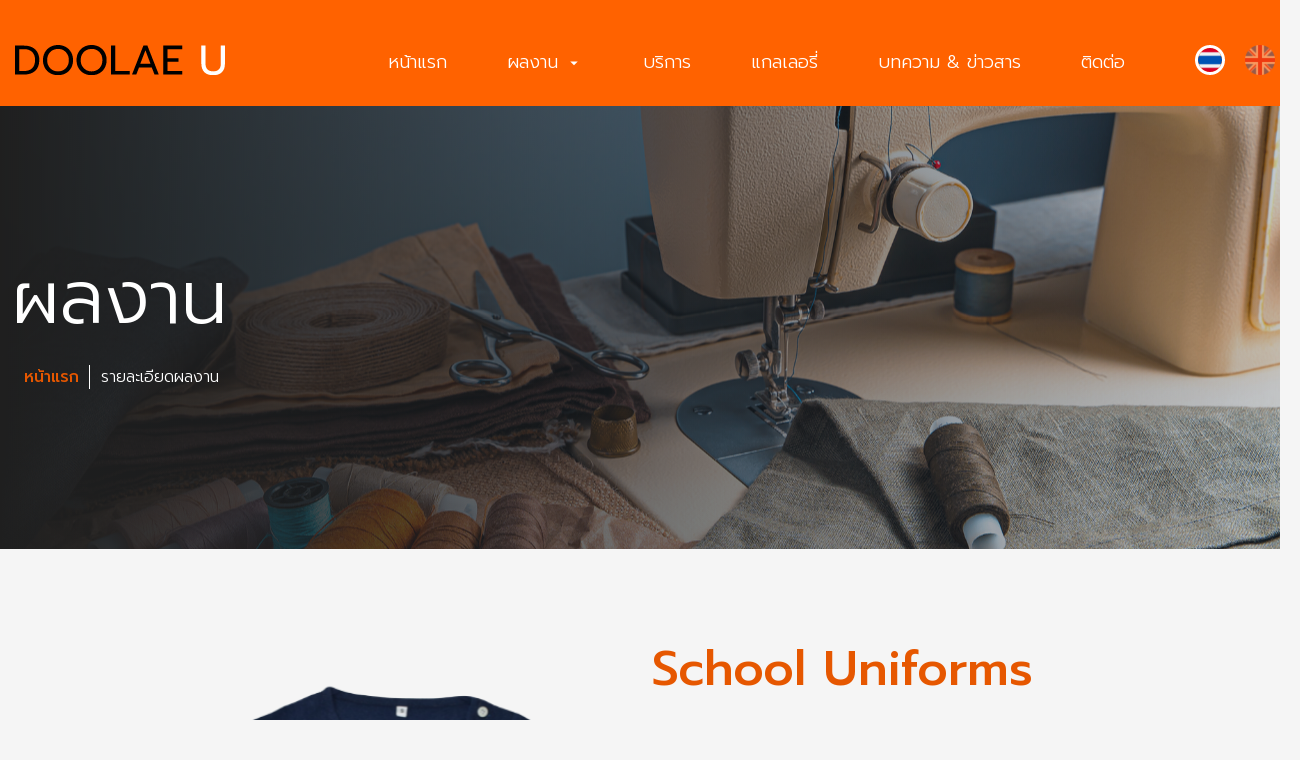

--- FILE ---
content_type: text/html; charset=UTF-8
request_url: https://xn--b3cupykdj3fxcubn7u.com/portdetail?type=9/%E0%B9%80%E0%B8%84%E0%B8%A3%E0%B8%B7%E0%B9%88%E0%B8%AD%E0%B8%87%E0%B9%81%E0%B8%9A%E0%B8%9A%E0%B8%99%E0%B8%B1%E0%B8%81%E0%B9%80%E0%B8%A3%E0%B8%B5%E0%B8%A2%E0%B8%99&lang=th
body_size: 3799
content:

<!DOCTYPE html>
<html lang="en">

<head>
    <meta charset="UTF-8">
    <meta http-equiv="X-UA-Compatible" content="IE=edge">
    <meta name="viewport" content="width=device-width, initial-scale=0.85">
    <meta name="description" content="ชุดยูนิฟอร์มพนักงาน ราคาส่ง ถูกมาก จากโรงงานโดยตรง สั่งตัดได้ตามแบบ รับผลิตพร้อม ปัก-สกรีน ออกแบบ ให้ฟรี. การันตีสินค้ามีคุณภาพสูง">
    <meta name="keyword" content="ชุดยูนิฟอร์ม, ชุดพนักงาน, รับตัดชุดฟอร์ม, โรงงานตัดชุดพนักงาน, โรงงานทำหมวก, ชุดพนักงานโรงแรม, เสื้อยูนิฟอร์ม, รับผลิตชุดยูนิฟอร์ม, เสื้อพนักงานบริษัท, เสื้อช๊อปโรงงาน, ตัดเสื้อช๊อปโรงงาน, ออกแบบชุดฟอร์ม, รับตัดชุดยูนิฟอร์ม, ชุดยูนิฟอร์มช่าง, ชุดฟอร์มโรงงาน, ออกแบบชุดฟอร์ม, ชุดพนักงานโรงงาน">
    <meta name="author" content="doolaeu">

    <link rel="shortcut icon" href="images/logo.svg">

    <title>รับตัดชุดยูนิฟอร์ม ตัดชุดพนักงาน ผลิตงานผ้าทุกชนิด</title>


    <link rel="stylesheet" type="text/css" href="https://fonts.googleapis.com/css2?family=Prompt:wght@100;200;300;400;500;600;700;800;900&display=swap">
    <link rel="stylesheet" type="text/css" href="https://fonts.googleapis.com/css?family=Material+Icons|Material+Icons+Outlined|Material+Icons+Two+Tone|Material+Icons+Round|Material+Icons+Sharp">
    <link rel="stylesheet" type="text/css" href="css/fontello.css?v=1001">
    <link href="css/bootstrap.min.css?v=1001" rel="stylesheet">
    <link href="css/spinner.css?v=1001" rel="stylesheet">

    <!--css-->
    <link rel="stylesheet" href="css/icofont.css?v=1001" />
    <link rel="stylesheet" href="css/coreNavigation.css?v=1001" />
    <link rel="stylesheet" href="css/typography.css?v=1001" />
    <link rel="stylesheet" href="css/customer.css?v=1001" />
    <link rel="stylesheet" href="css/custom.css?v=1001" />
    <link rel="stylesheet" href="css/header.css?v=1001" />
    <link rel="stylesheet" href="css/spinner.css?v=1001" />
    <link rel="stylesheet" href="css/slick.min.css?v=1001" />
    <link rel="stylesheet" href="css/page-section.css?v=1001" />
    <link rel="stylesheet" href="css/slick-custom.css?v=1001" />
    <link rel="stylesheet" href="css/spinner.css?v=1001" />
    <link rel="stylesheet" href="css/slide.css?v=1001" />
    <link rel="stylesheet" href="css/chocolat.css?v=1001" />
    <link rel="stylesheet" href="css/blog.css?v=1001" />
    <link rel="stylesheet" href="css/gallery.css?v=1001" />
    <link rel="stylesheet" href="css/footer.css?v=1001" />
    <link rel="stylesheet" href="css/quality.css?v=1001" />
    <link rel="stylesheet" href="css/service.css?v=1001" />
    <link rel="stylesheet" href="css/about.css?v=1001" />
</head>


<body>

    <main>

        <div class="spinner" id="loading-body">
            <div>
                <div class="bounce1"></div>
                <div class="bounce2"></div>
                <div class="bounce3"></div>
            </div>
        </div>

        
<header>
    <nav hidden>
        <div class="nav-header">
            <a href="index.php" class="brand">
                <img src="images/logo.svg">
            </a>
            <button class="toggle-bar">
                <span class="material-icons-outlined">
                    menu
                </span>
                เมนู
            </button>
            </button>
        </div>

        <ul class="menu">
            <li><a href="index?lang=th">หน้าแรก                </a>
            </li>





            <li class="dropdown">
                <a id="list-show" href="portfolio?lang=th">ผลงาน <span class="material-icons-outlined">
                        arrow_drop_down
                    </span>
                </a>

                <ul class="dropdown-content">
                    
                        <li><a href="port?type=1/เสื้อเชิ้ต&lang=th">เสื้อเชิ้ต</a></li>

                    
                        <li><a href="port?type=2/หมวก&lang=th">หมวก</a></li>

                    
                        <li><a href="port?type=4/กางเกงและกระโปรง&lang=th">กางเกงและกระโปรง</a></li>

                    
                        <li><a href="port?type=5/เสื้อยืด&lang=th">เสื้อยืด</a></li>

                    
                        <li><a href="port?type=6/โปโล&lang=th">โปโล</a></li>

                    
                        <li><a href="port?type=7/เสื้อช็อป&lang=th">เสื้อช็อป</a></li>

                    
                        <li><a href="port?type=9/เครื่องแบบนักเรียน&lang=th">เครื่องแบบนักเรียน</a></li>

                    
                        <li><a href="port?type=10/อื่นๆ&lang=th">อื่นๆ</a></li>

                    



                    <!-- <li><a href="port02">เสื้อโปโล</a></li>
                    <li><a href="port03">เสื้อเชิ้ต</a></li>
                    <li><a href="port04">เสื้อยืด</a></li>
                    <li><a href="port05">กางเกง & กระโปรง</a></li>
                    <li><a href="port06">หมวก</a></li>
                    <li><a href="port07">อื่นๆ</a></li> -->
                </ul>
            </li>







            <li><a href="service?lang=th">บริการ</a></li>
            <li><a href="gallery?lang=th">แกลเลอรี่</a></li>
            <li><a href="blog?lang=th">บทความ & ข่าวสาร</a></li>
            <li><a href="contact?lang=th">ติดต่อ</a></li>
            <ul class="attributes">
                <li><a href="index?lang=th" class='active'><img class="flag" src="images/thailand.webp"></a></li>
                <li><a href="index?lang=en" class='not_active' class="active"><img class="flag" src="images/uk.webp"></a></li>
            </ul>
        </ul>



    </nav>
</header>
        <section id="section-texthead" class="bg-parallax" style="background:url(upload/page01.jpg) no-repeat top center;background-size:cover">
            <div class="container-xxl">

                <h2>ผลงาน</h2>
                <div class="bg-navigator">
                    <div class="container-xxl">
                        <a href="index">หน้าแรก</a>
                        <a href="portdetail">รายละเอียดผลงาน</a>
                    </div>
                </div>

            </div>
        </section>

        <section id="page-section">
            <div class="container-xxl py-5">

                <div class="row aling-items-center mt-5">

                    <div class="col-lg-6 pro-img order-2 order-lg-1">
                        <div class="slider slider-for">
                                                            <img class="img-fliud" src="webpanelcw/uploads/upload_uniform/844516940.webp">
                                                            <img class="img-fliud" src="webpanelcw/uploads/upload_uniform/200883440.webp">
                                                            <img class="img-fliud" src="webpanelcw/uploads/upload_uniform/478163040.webp">
                                                            <img class="img-fliud" src="webpanelcw/uploads/upload_uniform/282764601.webp">
                                                    </div>

                        <div class="slider slider-nav mt-5">
                                                            <img class="img-fliud" src="webpanelcw/uploads/upload_uniform/844516940.webp">
                                                            <img class="img-fliud" src="webpanelcw/uploads/upload_uniform/200883440.webp">
                                                            <img class="img-fliud" src="webpanelcw/uploads/upload_uniform/478163040.webp">
                                                            <img class="img-fliud" src="webpanelcw/uploads/upload_uniform/282764601.webp">
                                                    </div>
                    </div>
                                        <div class="col-lg-6 detail-text text-dark order-1 order-lg-2">
                        <h2 style="line-height: 1;">School Uniforms</h2>
<p class="mt-5" style="line-height: 1.4;"><span style="font-size: 18pt;">ชุดเครื่องแบบโรงเรียน</span><br><br><strong><span style="font-size: 14pt;">จุดเด่นของเรา</span></strong><br>1. ใส่ใจทุกขั้นตอนการผลิต<br>2. มีเครื่องมือที่ทันสมัย<br>3. พนักงานและช่างเย็บมากประสบการณ์<br>4. จัดส่งสินค้าตรงเวลา<br><br></p>
<p style="line-height: 1.4;"><strong><span style="font-size: 14pt;">บริการของเรา</span></strong><br>1. รับขึ้น แพทเทิร์น งานผ้าทุกชนิด(เสื้อ กางเกง ผ้ากันเปื้อน เป็นต้น) และ ตัวอย่างตามแบบของลูกค้า สร้างความแตกต่างอย่างไม่ซ้ำใคร เป็นเอกลักษณ์แก่องค์กร<br>2. มีบริการ ปัก สกรีน เฟล็กส์ ทุกรูปแบบ<br>3. ตรวจสอบสินค้าและแพ็คก่อนจัดส่งเสมอ<br>4. จัดส่งสินค้าบริการฟรี<br><br>&ldquo;เป็นการให้บริการแบบครบวงจร&rdquo; หรือ &ldquo;ONE STOP SERVICE&rdquo;</p>                    </div>

                </div>
            </div>

        </section>

    </main>

    
<footer>
    <section id="footer-menu-section">
        <div class="container-xxl">
            <div class="row justyfy-content-center">
                <div class="col-lg">
                    <div class="row justify-content-start">
                        <div class="col-lg-6 py-lg-5 pt-3">
                            <div class="row">
                                <div class="col-lg-6 text-center">
                                    <h1>DOOLAE <span style="color: rgb(255, 255, 255);">U</span></h1>                                    <p class="footdetail"><p style="text-align: left;">บริษัท ดูแล ยู จำกัด มีประสบการณ์มากกว่า <br>13 ปีในการผลิตสิ่งทอ ชุดยูนิฟอร์ม หมวก ผ้ากันเปื้อน กระเป๋าผ้า ฯลฯ ทุกชนิด</p></p>
                                </div>

                                <div class="col-md-6 col-menu text-center">
                                    <ul class="menufoot">
                                        <li><a href="index?lang=th">หน้าแรก</a></li>
                                        <li><a href="portfolio?lang=th">ผลงาน</a></li>
                                        <li><a href="service?lang=th">บริการ</a></li>
                                        <li><a href="gallery?lang=th">แกลเลอรี่</a></li>
                                        <li><a href="blog?lang=th">บทความ & ข่าวสาร</a></li>
                                        <li><a href="contact?lang=th">ติดต่อ</a></li>
                                    </ul>

                                </div>
                            </div>
                        </div>

                        <div class="col-lg-6 col-locate pb-5 pt-1 py-lg-5">
                            <div class="row justify-content-start">
                                <div class="col-lg-6 col-con">
                                    <h2><i class="demo-icon icon-icon10"></i>ติดต่อ</h2>
                                    <a href="mailto:doolae.u@gmail.com"><span
                                            style="color: #000;">doolae.u@gmail.com</span></a>
                                    <a style="color: #fff;" href="tel:090-662-1171">
                                        <h3>090-662-1171,<a style="color: #fff;"
                                                href="tel:080-242-8249">
                                                080-242-8249</a></h3>
                                    </a>
                                    <a href="https://liff.line.me/1645278921-kWRPP32q/?accountId=doolaeu"
                                        target="_blank">
                                        <h4 style="color: #000;">LINE<span
                                                style="color: #000;">@doolaeu</span>
                                        </h4>
                                    </a>
                                </div>
                                <div class="col-lg-6 col-lo">
                                    <h2><i class="demo-icon icon-icon11"></i>ที่ตั้ง</h2>
                                    <span style="color: #000;">66/5-6 หมู่ 4 ตำบลน้ำคอก อำเภอเมืองระยอง ระยอง 21000</span>
                                </div>
                            </div>
                        </div>
                    </div>


                    <div class="row justfy-content-center copy-right">
                        <div class="col-lg-6">
                            <div class="copyright">
                                <img class="img-fluid" src="images/logocw.webp"><a class="copyright"
                                    href="https://www.cw.in.th/%E0%B8%A3%E0%B8%B1%E0%B8%9A%E0%B8%97%E0%B8%B3%E0%B9%80%E0%B8%A7%E0%B9%87%E0%B8%9A"
                                    target="_blank"> Engine by CW | Copyright : 2023 doolaeu.com</a></img>
                            </div>
                        </div>

                        <div class="col-lg-6 text-start text-lg-end view-col order-4 order-lg-5">
                            <div class="row justify-content-end">
                                <div class="col-4 col-lg-3 view">
                                    <div class="text">
                                        <span class="material-icons fs-3 text-white">person</span>
                                        Today
                                         8                                    </div>
                                </div>
                                <div class="col-4 col-lg-3 view">
                                    <div class="text">
                                        <span class="material-icons fs-3 text-white">people</span>
                                        Month
                                        1194                                    </div>
                                </div>
                                <div class="col-4 col-lg-3 view">
                                    <div class="text">
                                        <span class="material-icons fs-3 text-white">signal_cellular_alt</span>
                                        Total
                                        38174                                    </div>
                                </div>
                            </div>
                        </div>
                    </div>
                </div>
            </div>
        </div>
    </section>
    <div class="back-top">
        <span class="material-icons-outlined">
            expand_less
        </span>
    </div>


</footer>    <script src="js/bootstrap.bundle.min.js?v=1001"></script>
    <script type="text/javascript" src="js/jquery.min.js"></script>
    <script src="js/coreNavigation.js?v=1001"></script>
    <script>
        $('nav').coreNavigation({
            menuPosition: "right",
            container: true,
            responsideSlide: true, // true or false
            mode: 'sticky',
            onStartSticky: function() {
                console.log('Start Sticky');
            },
            onEndSticky: function() {
                console.log('End Sticky');
            },

        });
    </script>

    <script type="text/javascript">
        'use strict';
        var $window = $(window);
        $window.on({
            'load': function() {

                /* Preloader */
                $('.spinner').fadeOut(1500);

            },

        });
    </script>
    <script type="text/javascript">
        $(document).ready(function() {
            $("a#list-show").click(function() {
                var dataheft = $(this).attr("href");
                window.location = dataheft;
                // console.log(dataheft);
            });
        });
    </script>

    <script type="text/javascript" src="js/scroll.js?v=1001"></script>
    <script type="text/javascript" src="js/slick.min.js?v=1001"></script>
    <script type="text/javascript" src="js/slick-custom.js?v=1001"></script>

    <!-- Vendors -->
    <script src="js/jarallax.min.js?v=1001"></script>
    <!-- Template Functions -->
    <script src="js/functions.js?v=1001"></script>

</body>

</html>

--- FILE ---
content_type: text/css
request_url: https://xn--b3cupykdj3fxcubn7u.com/css/fontello.css?v=1001
body_size: 752
content:
@font-face {
  font-family: 'fontello';
  src: url('../font/fontello.eot?9852488');
  src: url('../font/fontello.eot?9852488#iefix') format('embedded-opentype'),
       url('../font/fontello.woff2?9852488') format('woff2'),
       url('../font/fontello.woff?9852488') format('woff'),
       url('../font/fontello.ttf?9852488') format('truetype'),
       url('../font/fontello.svg?9852488#fontello') format('svg');
  font-weight: normal;
  font-style: normal;
}
/* Chrome hack: SVG is rendered more smooth in Windozze. 100% magic, uncomment if you need it. */
/* Note, that will break hinting! In other OS-es font will be not as sharp as it could be */
/*
@media screen and (-webkit-min-device-pixel-ratio:0) {
  @font-face {
    font-family: 'fontello';
    src: url('../font/fontello.svg?9852488#fontello') format('svg');
  }
}
*/
[class^="icon-"]:before, [class*=" icon-"]:before {
  font-family: "fontello";
  font-style: normal;
  font-weight: normal;
  speak: never;

  display: inline-block;
  text-decoration: inherit;
  width: 1em;
  margin-right: .2em;
  text-align: center;
  /* opacity: .8; */

  /* For safety - reset parent styles, that can break glyph codes*/
  font-variant: normal;
  text-transform: none;

  /* fix buttons height, for twitter bootstrap */
  line-height: 1em;

  /* Animation center compensation - margins should be symmetric */
  /* remove if not needed */
  margin-left: .2em;

  /* you can be more comfortable with increased icons size */
  /* font-size: 120%; */

  /* Font smoothing. That was taken from TWBS */
  -webkit-font-smoothing: antialiased;
  -moz-osx-font-smoothing: grayscale;

  /* Uncomment for 3D effect */
  /* text-shadow: 1px 1px 1px rgba(127, 127, 127, 0.3); */
}

.icon-ident02:before { content: '\e800'; } /* '' */
.icon-phone:before { content: '\e801'; } /* '' */
.icon-ident03:before { content: '\e802'; } /* '' */
.icon-ident01:before { content: '\e803'; } /* '' */
.icon-iglogo:before { content: '\e804'; } /* '' */
.icon-fbchat:before { content: '\e805'; } /* '' */
.icon-fblogo:before { content: '\e806'; } /* '' */
.icon-linelogo:before { content: '\e807'; } /* '' */
.icon-dot:before { content: '\e808'; } /* '' */
.icon-icon8:before { content: '\e809'; } /* '' */
.icon-icon11:before { content: '\e80a'; } /* '' */
.icon-icon6:before { content: '\e80b'; } /* '' */
.icon-icon7:before { content: '\e80c'; } /* '' */
.icon-icon:before { content: '\e80d'; } /* '' */
.icon-icon9:before { content: '\e80e'; } /* '' */
.icon-icon10:before { content: '\e80f'; } /* '' */


--- FILE ---
content_type: text/css
request_url: https://xn--b3cupykdj3fxcubn7u.com/css/icofont.css?v=1001
body_size: 4120
content:
/*! 
* @package IcoFont 
* @version 1.0.1 
* @author IcoFont https://icofont.com 
* @copyright Copyright (c) 2015 - 2022 IcoFont 
* @license - https://icofont.com/license/
*/

@font-face
{
 
  font-family: "IcoFont";
font-weight: normal;
font-style: "Regular";
src: url("./fonts/icofont.woff2") format("woff2"),
url("./fonts/icofont.woff") format("woff");
}

[class^="icofont-"], [class*=" icofont-"]
{
  font-family: 'IcoFont' !important;
  speak: none;
  font-style: normal;
  font-weight: normal;
  font-variant: normal;
  text-transform: none;
  white-space: nowrap;
  word-wrap: normal;
  direction: ltr;
  line-height: 1;
/* Better Font Rendering =========== */
  -webkit-font-feature-settings: "liga";
  -webkit-font-smoothing: antialiased;
}

.icofont-addons:before
{
  content: "\eea0";
}

.icofont-address-book:before
{
  content: "\eea1";
}

.icofont-adjust:before
{
  content: "\eea2";
}

.icofont-alarm:before
{
  content: "\eea3";
}

.icofont-anchor:before
{
  content: "\eea4";
}

.icofont-archive:before
{
  content: "\eea5";
}

.icofont-at:before
{
  content: "\eea6";
}

.icofont-attachment:before
{
  content: "\eea7";
}

.icofont-audio:before
{
  content: "\eea8";
}

.icofont-automation:before
{
  content: "\eea9";
}

.icofont-badge:before
{
  content: "\eeaa";
}

.icofont-bag-alt:before
{
  content: "\eeab";
}

.icofont-bag:before
{
  content: "\eeac";
}

.icofont-ban:before
{
  content: "\eead";
}

.icofont-bar-code:before
{
  content: "\eeae";
}

.icofont-bars:before
{
  content: "\eeaf";
}

.icofont-basket:before
{
  content: "\eeb0";
}

.icofont-battery-empty:before
{
  content: "\eeb1";
}

.icofont-battery-full:before
{
  content: "\eeb2";
}

.icofont-battery-half:before
{
  content: "\eeb3";
}

.icofont-battery-low:before
{
  content: "\eeb4";
}

.icofont-beaker:before
{
  content: "\eeb5";
}

.icofont-beard:before
{
  content: "\eeb6";
}

.icofont-bed:before
{
  content: "\eeb7";
}

.icofont-bell:before
{
  content: "\eeb8";
}

.icofont-beverage:before
{
  content: "\eeb9";
}

.icofont-bill:before
{
  content: "\eeba";
}

.icofont-bin:before
{
  content: "\eebb";
}

.icofont-binary:before
{
  content: "\eebc";
}

.icofont-binoculars:before
{
  content: "\eebd";
}

.icofont-bluetooth:before
{
  content: "\eebe";
}

.icofont-bomb:before
{
  content: "\eebf";
}

.icofont-book-mark:before
{
  content: "\eec0";
}

.icofont-box:before
{
  content: "\eec1";
}

.icofont-briefcase:before
{
  content: "\eec2";
}

.icofont-broken:before
{
  content: "\eec3";
}

.icofont-bucket:before
{
  content: "\eec4";
}

.icofont-bucket1:before
{
  content: "\eec5";
}

.icofont-bucket2:before
{
  content: "\eec6";
}

.icofont-bug:before
{
  content: "\eec7";
}

.icofont-building:before
{
  content: "\eec8";
}

.icofont-bulb-alt:before
{
  content: "\eec9";
}

.icofont-bullet:before
{
  content: "\eeca";
}

.icofont-bullhorn:before
{
  content: "\eecb";
}

.icofont-bullseye:before
{
  content: "\eecc";
}

.icofont-calendar:before
{
  content: "\eecd";
}

.icofont-camera-alt:before
{
  content: "\eece";
}

.icofont-camera:before
{
  content: "\eecf";
}

.icofont-card:before
{
  content: "\eed0";
}

.icofont-cart-alt:before
{
  content: "\eed1";
}

.icofont-cart:before
{
  content: "\eed2";
}

.icofont-cc:before
{
  content: "\eed3";
}

.icofont-charging:before
{
  content: "\eed4";
}

.icofont-chat:before
{
  content: "\eed5";
}

.icofont-check-alt:before
{
  content: "\eed6";
}

.icofont-check-circled:before
{
  content: "\eed7";
}

.icofont-check:before
{
  content: "\eed8";
}

.icofont-checked:before
{
  content: "\eed9";
}

.icofont-children-care:before
{
  content: "\eeda";
}

.icofont-clip:before
{
  content: "\eedb";
}

.icofont-clock-time:before
{
  content: "\eedc";
}

.icofont-close-circled:before
{
  content: "\eedd";
}

.icofont-close-line-circled:before
{
  content: "\eede";
}

.icofont-close-line-squared-alt:before
{
  content: "\eedf";
}

.icofont-close-line-squared:before
{
  content: "\eee0";
}

.icofont-close-line:before
{
  content: "\eee1";
}

.icofont-close-squared-alt:before
{
  content: "\eee2";
}

.icofont-close-squared:before
{
  content: "\eee3";
}

.icofont-close:before
{
  content: "\eee4";
}

.icofont-cloud-download:before
{
  content: "\eee5";
}

.icofont-cloud-refresh:before
{
  content: "\eee6";
}

.icofont-cloud-upload:before
{
  content: "\eee7";
}

.icofont-cloud:before
{
  content: "\eee8";
}

.icofont-code-not-allowed:before
{
  content: "\eee9";
}

.icofont-code:before
{
  content: "\eeea";
}

.icofont-comment:before
{
  content: "\eeeb";
}

.icofont-compass-alt:before
{
  content: "\eeec";
}

.icofont-compass:before
{
  content: "\eeed";
}

.icofont-computer:before
{
  content: "\eeee";
}

.icofont-connection:before
{
  content: "\eeef";
}

.icofont-console:before
{
  content: "\eef0";
}

.icofont-contacts:before
{
  content: "\eef1";
}

.icofont-contrast:before
{
  content: "\eef2";
}

.icofont-copyright:before
{
  content: "\eef3";
}

.icofont-credit-card:before
{
  content: "\eef4";
}

.icofont-crop:before
{
  content: "\eef5";
}

.icofont-crown:before
{
  content: "\eef6";
}

.icofont-cube:before
{
  content: "\eef7";
}

.icofont-cubes:before
{
  content: "\eef8";
}

.icofont-dashboard-web:before
{
  content: "\eef9";
}

.icofont-dashboard:before
{
  content: "\eefa";
}

.icofont-data:before
{
  content: "\eefb";
}

.icofont-database-add:before
{
  content: "\eefc";
}

.icofont-database-locked:before
{
  content: "\eefd";
}

.icofont-database-remove:before
{
  content: "\eefe";
}

.icofont-database:before
{
  content: "\eeff";
}

.icofont-delete:before
{
  content: "\ef00";
}

.icofont-diamond:before
{
  content: "\ef01";
}

.icofont-dice-multiple:before
{
  content: "\ef02";
}

.icofont-dice:before
{
  content: "\ef03";
}

.icofont-disc:before
{
  content: "\ef04";
}

.icofont-diskette:before
{
  content: "\ef05";
}

.icofont-document-folder:before
{
  content: "\ef06";
}

.icofont-download-alt:before
{
  content: "\ef07";
}

.icofont-download:before
{
  content: "\ef08";
}

.icofont-downloaded:before
{
  content: "\ef09";
}

.icofont-drag:before
{
  content: "\ef0a";
}

.icofont-drag1:before
{
  content: "\ef0b";
}

.icofont-drag2:before
{
  content: "\ef0c";
}

.icofont-drag3:before
{
  content: "\ef0d";
}

.icofont-earth:before
{
  content: "\ef0e";
}

.icofont-ebook:before
{
  content: "\ef0f";
}

.icofont-edit:before
{
  content: "\ef10";
}

.icofont-eject:before
{
  content: "\ef11";
}

.icofont-email:before
{
  content: "\ef12";
}

.icofont-envelope-open:before
{
  content: "\ef13";
}

.icofont-envelope:before
{
  content: "\ef14";
}

.icofont-eraser:before
{
  content: "\ef15";
}

.icofont-error:before
{
  content: "\ef16";
}

.icofont-excavator:before
{
  content: "\ef17";
}

.icofont-exchange:before
{
  content: "\ef18";
}

.icofont-exclamation-circle:before
{
  content: "\ef19";
}

.icofont-exclamation-square:before
{
  content: "\ef1a";
}

.icofont-exclamation-tringle:before
{
  content: "\ef1b";
}

.icofont-exclamation:before
{
  content: "\ef1c";
}

.icofont-exit:before
{
  content: "\ef1d";
}

.icofont-expand:before
{
  content: "\ef1e";
}

.icofont-external-link:before
{
  content: "\ef1f";
}

.icofont-external:before
{
  content: "\ef20";
}

.icofont-eye-alt:before
{
  content: "\ef21";
}

.icofont-eye-blocked:before
{
  content: "\ef22";
}

.icofont-eye-dropper:before
{
  content: "\ef23";
}

.icofont-eye:before
{
  content: "\ef24";
}

.icofont-favourite:before
{
  content: "\ef25";
}

.icofont-fax:before
{
  content: "\ef26";
}

.icofont-file-fill:before
{
  content: "\ef27";
}

.icofont-film:before
{
  content: "\ef28";
}

.icofont-filter:before
{
  content: "\ef29";
}

.icofont-fire-alt:before
{
  content: "\ef2a";
}

.icofont-fire-burn:before
{
  content: "\ef2b";
}

.icofont-fire:before
{
  content: "\ef2c";
}

.icofont-flag-alt-1:before
{
  content: "\ef2d";
}

.icofont-flag-alt-2:before
{
  content: "\ef2e";
}

.icofont-flag:before
{
  content: "\ef2f";
}

.icofont-flame-torch:before
{
  content: "\ef30";
}

.icofont-flash-light:before
{
  content: "\ef31";
}

.icofont-flash:before
{
  content: "\ef32";
}

.icofont-flask:before
{
  content: "\ef33";
}

.icofont-focus:before
{
  content: "\ef34";
}

.icofont-folder-open:before
{
  content: "\ef35";
}

.icofont-folder:before
{
  content: "\ef36";
}

.icofont-foot-print:before
{
  content: "\ef37";
}

.icofont-garbage:before
{
  content: "\ef38";
}

.icofont-gear-alt:before
{
  content: "\ef39";
}

.icofont-gear:before
{
  content: "\ef3a";
}

.icofont-gears:before
{
  content: "\ef3b";
}

.icofont-gift:before
{
  content: "\ef3c";
}

.icofont-glass:before
{
  content: "\ef3d";
}

.icofont-globe:before
{
  content: "\ef3e";
}

.icofont-graffiti:before
{
  content: "\ef3f";
}

.icofont-grocery:before
{
  content: "\ef40";
}

.icofont-hand:before
{
  content: "\ef41";
}

.icofont-hanger:before
{
  content: "\ef42";
}

.icofont-hard-disk:before
{
  content: "\ef43";
}

.icofont-heart-alt:before
{
  content: "\ef44";
}

.icofont-heart:before
{
  content: "\ef45";
}

.icofont-history:before
{
  content: "\ef46";
}

.icofont-home:before
{
  content: "\ef47";
}

.icofont-horn:before
{
  content: "\ef48";
}

.icofont-hour-glass:before
{
  content: "\ef49";
}

.icofont-id:before
{
  content: "\ef4a";
}

.icofont-image:before
{
  content: "\ef4b";
}

.icofont-inbox:before
{
  content: "\ef4c";
}

.icofont-infinite:before
{
  content: "\ef4d";
}

.icofont-info-circle:before
{
  content: "\ef4e";
}

.icofont-info-square:before
{
  content: "\ef4f";
}

.icofont-info:before
{
  content: "\ef50";
}

.icofont-institution:before
{
  content: "\ef51";
}

.icofont-interface:before
{
  content: "\ef52";
}

.icofont-invisible:before
{
  content: "\ef53";
}

.icofont-jacket:before
{
  content: "\ef54";
}

.icofont-jar:before
{
  content: "\ef55";
}

.icofont-jewlery:before
{
  content: "\ef56";
}

.icofont-karate:before
{
  content: "\ef57";
}

.icofont-key-hole:before
{
  content: "\ef58";
}

.icofont-key:before
{
  content: "\ef59";
}

.icofont-label:before
{
  content: "\ef5a";
}

.icofont-lamp:before
{
  content: "\ef5b";
}

.icofont-layers:before
{
  content: "\ef5c";
}

.icofont-layout:before
{
  content: "\ef5d";
}

.icofont-leaf:before
{
  content: "\ef5e";
}

.icofont-leaflet:before
{
  content: "\ef5f";
}

.icofont-learn:before
{
  content: "\ef60";
}

.icofont-lego:before
{
  content: "\ef61";
}

.icofont-lens:before
{
  content: "\ef62";
}

.icofont-letter:before
{
  content: "\ef63";
}

.icofont-letterbox:before
{
  content: "\ef64";
}

.icofont-library:before
{
  content: "\ef65";
}

.icofont-license:before
{
  content: "\ef66";
}

.icofont-life-bouy:before
{
  content: "\ef67";
}

.icofont-life-buoy:before
{
  content: "\ef68";
}

.icofont-life-jacket:before
{
  content: "\ef69";
}

.icofont-life-ring:before
{
  content: "\ef6a";
}

.icofont-light-bulb:before
{
  content: "\ef6b";
}

.icofont-lighter:before
{
  content: "\ef6c";
}

.icofont-lightning-ray:before
{
  content: "\ef6d";
}

.icofont-like:before
{
  content: "\ef6e";
}

.icofont-line-height:before
{
  content: "\ef6f";
}

.icofont-link-alt:before
{
  content: "\ef70";
}

.icofont-link:before
{
  content: "\ef71";
}

.icofont-list:before
{
  content: "\ef72";
}

.icofont-listening:before
{
  content: "\ef73";
}

.icofont-listine-dots:before
{
  content: "\ef74";
}

.icofont-listing-box:before
{
  content: "\ef75";
}

.icofont-listing-number:before
{
  content: "\ef76";
}

.icofont-live-support:before
{
  content: "\ef77";
}

.icofont-location-arrow:before
{
  content: "\ef78";
}

.icofont-location-pin:before
{
  content: "\ef79";
}

.icofont-lock:before
{
  content: "\ef7a";
}

.icofont-login:before
{
  content: "\ef7b";
}

.icofont-logout:before
{
  content: "\ef7c";
}

.icofont-lollipop:before
{
  content: "\ef7d";
}

.icofont-long-drive:before
{
  content: "\ef7e";
}

.icofont-look:before
{
  content: "\ef7f";
}

.icofont-loop:before
{
  content: "\ef80";
}

.icofont-luggage:before
{
  content: "\ef81";
}

.icofont-lunch:before
{
  content: "\ef82";
}

.icofont-lungs:before
{
  content: "\ef83";
}

.icofont-magic-alt:before
{
  content: "\ef84";
}

.icofont-magic:before
{
  content: "\ef85";
}

.icofont-magnet:before
{
  content: "\ef86";
}

.icofont-mail-box:before
{
  content: "\ef87";
}

.icofont-mail:before
{
  content: "\ef88";
}

.icofont-male:before
{
  content: "\ef89";
}

.icofont-map-pins:before
{
  content: "\ef8a";
}

.icofont-map:before
{
  content: "\ef8b";
}

.icofont-maximize:before
{
  content: "\ef8c";
}

.icofont-measure:before
{
  content: "\ef8d";
}

.icofont-medicine:before
{
  content: "\ef8e";
}

.icofont-mega-phone:before
{
  content: "\ef8f";
}

.icofont-megaphone-alt:before
{
  content: "\ef90";
}

.icofont-megaphone:before
{
  content: "\ef91";
}

.icofont-memorial:before
{
  content: "\ef92";
}

.icofont-memory-card:before
{
  content: "\ef93";
}

.icofont-mic-mute:before
{
  content: "\ef94";
}

.icofont-mic:before
{
  content: "\ef95";
}

.icofont-military:before
{
  content: "\ef96";
}

.icofont-mill:before
{
  content: "\ef97";
}

.icofont-minus-circle:before
{
  content: "\ef98";
}

.icofont-minus-square:before
{
  content: "\ef99";
}

.icofont-minus:before
{
  content: "\ef9a";
}

.icofont-mobile-phone:before
{
  content: "\ef9b";
}

.icofont-molecule:before
{
  content: "\ef9c";
}

.icofont-money:before
{
  content: "\ef9d";
}

.icofont-moon:before
{
  content: "\ef9e";
}

.icofont-mop:before
{
  content: "\ef9f";
}

.icofont-muffin:before
{
  content: "\efa0";
}

.icofont-mustache:before
{
  content: "\efa1";
}

.icofont-navigation-menu:before
{
  content: "\efa2";
}

.icofont-navigation:before
{
  content: "\efa3";
}

.icofont-network-tower:before
{
  content: "\efa4";
}

.icofont-network:before
{
  content: "\efa5";
}

.icofont-news:before
{
  content: "\efa6";
}

.icofont-newspaper:before
{
  content: "\efa7";
}

.icofont-no-smoking:before
{
  content: "\efa8";
}

.icofont-not-allowed:before
{
  content: "\efa9";
}

.icofont-notebook:before
{
  content: "\efaa";
}

.icofont-notepad:before
{
  content: "\efab";
}

.icofont-notification:before
{
  content: "\efac";
}

.icofont-numbered:before
{
  content: "\efad";
}

.icofont-opposite:before
{
  content: "\efae";
}

.icofont-optic:before
{
  content: "\efaf";
}

.icofont-options:before
{
  content: "\efb0";
}

.icofont-package:before
{
  content: "\efb1";
}

.icofont-page:before
{
  content: "\efb2";
}

.icofont-paint:before
{
  content: "\efb3";
}

.icofont-paper-plane:before
{
  content: "\efb4";
}

.icofont-paperclip:before
{
  content: "\efb5";
}

.icofont-papers:before
{
  content: "\efb6";
}

.icofont-pay:before
{
  content: "\efb7";
}

.icofont-penguin-linux:before
{
  content: "\efb8";
}

.icofont-pestle:before
{
  content: "\efb9";
}

.icofont-phone-circle:before
{
  content: "\efba";
}

.icofont-phone:before
{
  content: "\efbb";
}

.icofont-picture:before
{
  content: "\efbc";
}

.icofont-pine:before
{
  content: "\efbd";
}

.icofont-pixels:before
{
  content: "\efbe";
}

.icofont-plugin:before
{
  content: "\efbf";
}

.icofont-plus-circle:before
{
  content: "\efc0";
}

.icofont-plus-square:before
{
  content: "\efc1";
}

.icofont-plus:before
{
  content: "\efc2";
}

.icofont-polygonal:before
{
  content: "\efc3";
}

.icofont-power:before
{
  content: "\efc4";
}

.icofont-price:before
{
  content: "\efc5";
}

.icofont-print:before
{
  content: "\efc6";
}

.icofont-puzzle:before
{
  content: "\efc7";
}

.icofont-qr-code:before
{
  content: "\efc8";
}

.icofont-queen:before
{
  content: "\efc9";
}

.icofont-question-circle:before
{
  content: "\efca";
}

.icofont-question-square:before
{
  content: "\efcb";
}

.icofont-question:before
{
  content: "\efcc";
}

.icofont-quote-left:before
{
  content: "\efcd";
}

.icofont-quote-right:before
{
  content: "\efce";
}

.icofont-random:before
{
  content: "\efcf";
}

.icofont-recycle:before
{
  content: "\efd0";
}

.icofont-refresh:before
{
  content: "\efd1";
}

.icofont-repair:before
{
  content: "\efd2";
}

.icofont-reply-all:before
{
  content: "\efd3";
}

.icofont-reply:before
{
  content: "\efd4";
}

.icofont-resize:before
{
  content: "\efd5";
}

.icofont-responsive:before
{
  content: "\efd6";
}

.icofont-retweet:before
{
  content: "\efd7";
}

.icofont-road:before
{
  content: "\efd8";
}

.icofont-robot:before
{
  content: "\efd9";
}

.icofont-royal:before
{
  content: "\efda";
}

.icofont-rss-feed:before
{
  content: "\efdb";
}

.icofont-safety:before
{
  content: "\efdc";
}

.icofont-sale-discount:before
{
  content: "\efdd";
}

.icofont-satellite:before
{
  content: "\efde";
}

.icofont-send-mail:before
{
  content: "\efdf";
}

.icofont-server:before
{
  content: "\efe0";
}

.icofont-settings-alt:before
{
  content: "\efe1";
}

.icofont-settings:before
{
  content: "\efe2";
}

.icofont-share-alt:before
{
  content: "\efe3";
}

.icofont-share-boxed:before
{
  content: "\efe4";
}

.icofont-share:before
{
  content: "\efe5";
}

.icofont-shield:before
{
  content: "\efe6";
}

.icofont-shopping-cart:before
{
  content: "\efe7";
}

.icofont-sign-in:before
{
  content: "\efe8";
}

.icofont-sign-out:before
{
  content: "\efe9";
}

.icofont-signal:before
{
  content: "\efea";
}

.icofont-site-map:before
{
  content: "\efeb";
}

.icofont-smart-phone:before
{
  content: "\efec";
}

.icofont-soccer:before
{
  content: "\efed";
}

.icofont-sort-alt:before
{
  content: "\efee";
}

.icofont-sort:before
{
  content: "\efef";
}

.icofont-space:before
{
  content: "\eff0";
}

.icofont-spanner:before
{
  content: "\eff1";
}

.icofont-speech-comments:before
{
  content: "\eff2";
}

.icofont-speed-meter:before
{
  content: "\eff3";
}

.icofont-spinner-alt-1:before
{
  content: "\eff4";
}

.icofont-spinner-alt-2:before
{
  content: "\eff5";
}

.icofont-spinner-alt-3:before
{
  content: "\eff6";
}

.icofont-spinner-alt-4:before
{
  content: "\eff7";
}

.icofont-spinner-alt-5:before
{
  content: "\eff8";
}

.icofont-spinner-alt-6:before
{
  content: "\eff9";
}

.icofont-spinner:before
{
  content: "\effa";
}

.icofont-spreadsheet:before
{
  content: "\effb";
}

.icofont-square:before
{
  content: "\effc";
}

.icofont-ssl-security:before
{
  content: "\effd";
}

.icofont-star-alt-1:before
{
  content: "\effe";
}

.icofont-star-alt-2:before
{
  content: "\efff";
}

.icofont-star:before
{
  content: "\f000";
}

.icofont-street-view:before
{
  content: "\f001";
}

.icofont-support-faq:before
{
  content: "\f002";
}

.icofont-tack-pin:before
{
  content: "\f003";
}

.icofont-tag:before
{
  content: "\f004";
}

.icofont-tags:before
{
  content: "\f005";
}

.icofont-tasks-alt:before
{
  content: "\f006";
}

.icofont-tasks:before
{
  content: "\f007";
}

.icofont-telephone:before
{
  content: "\f008";
}

.icofont-telescope:before
{
  content: "\f009";
}

.icofont-terminal:before
{
  content: "\f00a";
}

.icofont-thumbs-down:before
{
  content: "\f00b";
}

.icofont-thumbs-up:before
{
  content: "\f00c";
}

.icofont-tick-boxed:before
{
  content: "\f00d";
}

.icofont-tick-mark:before
{
  content: "\f00e";
}

.icofont-ticket:before
{
  content: "\f00f";
}

.icofont-tie:before
{
  content: "\f010";
}

.icofont-toggle-off:before
{
  content: "\f011";
}

.icofont-toggle-on:before
{
  content: "\f012";
}

.icofont-tools-alt-2:before
{
  content: "\f013";
}

.icofont-tools:before
{
  content: "\f014";
}

.icofont-touch:before
{
  content: "\f015";
}

.icofont-traffic-light:before
{
  content: "\f016";
}

.icofont-transparent:before
{
  content: "\f017";
}

.icofont-tree:before
{
  content: "\f018";
}

.icofont-unique-idea:before
{
  content: "\f019";
}

.icofont-unlock:before
{
  content: "\f01a";
}

.icofont-unlocked:before
{
  content: "\f01b";
}

.icofont-upload-alt:before
{
  content: "\f01c";
}

.icofont-upload:before
{
  content: "\f01d";
}

.icofont-usb-drive:before
{
  content: "\f01e";
}

.icofont-usb:before
{
  content: "\f01f";
}

.icofont-vector-path:before
{
  content: "\f020";
}

.icofont-verification-check:before
{
  content: "\f021";
}

.icofont-wall-clock:before
{
  content: "\f022";
}

.icofont-wall:before
{
  content: "\f023";
}

.icofont-wallet:before
{
  content: "\f024";
}

.icofont-warning-alt:before
{
  content: "\f025";
}

.icofont-warning:before
{
  content: "\f026";
}

.icofont-water-drop:before
{
  content: "\f027";
}

.icofont-web:before
{
  content: "\f028";
}

.icofont-wheelchair:before
{
  content: "\f029";
}

.icofont-wifi-alt:before
{
  content: "\f02a";
}

.icofont-wifi:before
{
  content: "\f02b";
}

.icofont-world:before
{
  content: "\f02c";
}

.icofont-zigzag:before
{
  content: "\f02d";
}

.icofont-zipped:before
{
  content: "\f02e";
}

.icofont-xs
{
  font-size: .5em;
}

.icofont-sm
{
  font-size: .75em;
}

.icofont-md
{
  font-size: 1.25em;
}

.icofont-lg
{
  font-size: 1.5em;
}

.icofont-1x
{
  font-size: 1em;
}

.icofont-2x
{
  font-size: 2em;
}

.icofont-3x
{
  font-size: 3em;
}

.icofont-4x
{
  font-size: 4em;
}

.icofont-5x
{
  font-size: 5em;
}

.icofont-6x
{
  font-size: 6em;
}

.icofont-7x
{
  font-size: 7em;
}

.icofont-8x
{
  font-size: 8em;
}

.icofont-9x
{
  font-size: 9em;
}

.icofont-10x
{
  font-size: 10em;
}

.icofont-fw
{
  text-align: center;
  width: 1.25em;
}

.icofont-ul
{
  list-style-type: none;
  padding-left: 0;
  margin-left: 0;
}

.icofont-ul > li
{
  position: relative;
  line-height: 2em;
}

.icofont-ul > li .icofont
{
  display: inline-block;
  vertical-align: middle;
}

.icofont-border
{
  border: solid 0.08em #f1f1f1;
  border-radius: .1em;
  padding: .2em .25em .15em;
}

.icofont-pull-left
{
  float: left;
}

.icofont-pull-right
{
  float: right;
}

.icofont.icofont-pull-left
{
  margin-right: .3em;
}

.icofont.icofont-pull-right
{
  margin-left: .3em;
}

.icofont-spin
{
  -webkit-animation: icofont-spin 2s infinite linear;
  animation: icofont-spin 2s infinite linear;
  display: inline-block;
}

.icofont-pulse
{
  -webkit-animation: icofont-spin 1s infinite steps(8);
  animation: icofont-spin 1s infinite steps(8);
  display: inline-block;
}

@-webkit-keyframes icofont-spin
{
  0%
  {
    -webkit-transform: rotate(0deg);
    transform: rotate(0deg);
  }

  100%
  {
    -webkit-transform: rotate(360deg);
    transform: rotate(360deg);
  }
}

@keyframes icofont-spin
{
  0%
  {
    -webkit-transform: rotate(0deg);
    transform: rotate(0deg);
  }

  100%
  {
    -webkit-transform: rotate(360deg);
    transform: rotate(360deg);
  }
}

.icofont-rotate-90
{
  -ms-filter: "progid:DXImageTransform.Microsoft.BasicImage(rotation=1)";
  -webkit-transform: rotate(90deg);
  transform: rotate(90deg);
}

.icofont-rotate-180
{
  -ms-filter: "progid:DXImageTransform.Microsoft.BasicImage(rotation=2)";
  -webkit-transform: rotate(180deg);
  transform: rotate(180deg);
}

.icofont-rotate-270
{
  -ms-filter: "progid:DXImageTransform.Microsoft.BasicImage(rotation=3)";
  -webkit-transform: rotate(270deg);
  transform: rotate(270deg);
}

.icofont-flip-horizontal
{
  -ms-filter: "progid:DXImageTransform.Microsoft.BasicImage(rotation=0, mirror=1)";
  -webkit-transform: scale(-1, 1);
  transform: scale(-1, 1);
}

.icofont-flip-vertical
{
  -ms-filter: "progid:DXImageTransform.Microsoft.BasicImage(rotation=2, mirror=1)";
  -webkit-transform: scale(1, -1);
  transform: scale(1, -1);
}

.icofont-flip-horizontal.icofont-flip-vertical
{
  -ms-filter: "progid:DXImageTransform.Microsoft.BasicImage(rotation=2, mirror=1)";
  -webkit-transform: scale(-1, -1);
  transform: scale(-1, -1);
}

:root .icofont-rotate-90,
	:root .icofont-rotate-180,
	:root .icofont-rotate-270,
	:root .icofont-flip-horizontal,
	:root .icofont-flip-vertical
{
  -webkit-filter: none;
  filter: none;
  display: inline-block;
}

.icofont-inverse
{
  color: #fff;
}

.sr-only
{
  border: 0;
  clip: rect(0, 0, 0, 0);
  height: 1px;
  margin: -1px;
  overflow: hidden;
  padding: 0;
  position: absolute;
  width: 1px;
}

.sr-only-focusable:active,
	.sr-only-focusable:focus
{
  clip: auto;
  height: auto;
  margin: 0;
  overflow: visible;
  position: static;
  width: auto;
}
	

--- FILE ---
content_type: text/css
request_url: https://xn--b3cupykdj3fxcubn7u.com/css/customer.css?v=1001
body_size: 18
content:
#customer-section{
    background: #e65700;
    position: relative;
}

#customer-section .container-xxl{
    position: relative;
}

#customer-section .cus-head{
    position: relative;
    display: block;
    margin-top: 30px;
}

@media (min-width:992px){
    #customer-section .container-xxl:before {
        content: '';
        position: absolute;
        background: #fff;
        width: 3px;
        right: 325px;
        bottom: 75px;
        height: 120px;
    }
    
    #customer-section .cus-head{
        position: relative;
        display: block;
    }
    
}

--- FILE ---
content_type: text/css
request_url: https://xn--b3cupykdj3fxcubn7u.com/css/custom.css?v=1001
body_size: 337
content:
/*
Custom Style
=========================== */
nav {
	padding: 20px 0px;
	background: #ff6200;
}

nav .wrap-core-nav-list,
nav .nav-header {
	background: transparent;
}

nav .brand {
    display: inline-block;
    position: relative;
    width: 140px;
    left: 130px;
    text-align: center;
}

nav .brand img {
	width: 100%;
}

nav .menu li a {
	display: block;
	padding: 20px 30px;
	font-size: 18px;
	font-weight: 300;
	text-decoration: none;
	color: #ffffff;
}

nav .menu li.active>a,
nav .menu li a:hover {
	background-color: #ffffff;
	color: #000;
}

nav button {
	background: transparent;
	border: none;
	outline: none;
}


/* =========================== */


@media (min-width: 992px) {

	nav .brand {
		display: block;
		position: relative;
		width: 210px;
		top: 25px;
	}

	nav .nav-header .brand {
		float: left;
		left: 0px;
	}

	nav.core-nav.nav-core-sticky.on-scroll {
		z-index: 9999999;
		background-color: hsla(0, 0%, 8%, 0.753);
	}

	nav.core-nav.nav-core-sticky.on-scroll .brand {
		width: 150px;
		top: 30px;
		left: 10px;
	}

	nav.core-nav.nav-core-sticky.on-scroll .menu li a {
		color: #ff6000;
		font-weight: 400;
	}

	nav.core-nav.nav-core-sticky.on-scroll .attributes li a {
		color: #ff6000;
		font-weight: 400;
		padding-left: 10px;
	}

	.core-nav .wrap-core-nav-list .core-nav-list {
		display: inline-block;
		margin: 10px 30px -15px 100px;
		list-style: none;
	}

	ul.attributes {
		padding: 0;
		display: flex;
		margin: 5px 0 -7px 0;
		list-style: none;
		display: inline-block;
		float: right;
	}
}

--- FILE ---
content_type: text/css
request_url: https://xn--b3cupykdj3fxcubn7u.com/css/slick-custom.css?v=1001
body_size: 3275
content:
.slick-initialized .slick-slide {

    padding-left: 15px;
    padding-right: 15px;
}

._point .point-top .block-table-cell,
.slick-slider-content .point-top .block-table-cell,
.promo-box .point-top .block-table-cell,
.home4_banner_big .point-top .block-table-cell,
.img-box .point-top .block-table-cell {
    vertical-align: top
}

._point .point-center .block-table-cell,
.slick-slider-content .point-center .block-table-cell,
.promo-box .point-center .block-table-cell,
.home4_banner_big .point-center .block-table-cell,
.img-box .point-center .block-table-cell {
    vertical-align: middle
}

._point .point-bottom .block-table-cell,
.slick-slider-content .point-bottom .block-table-cell,
.promo-box .point-bottom .block-table-cell,
.home4_banner_big .point-bottom .block-table-cell,
.img-box .point-bottom .block-table-cell {
    vertical-align: bottom
}

._point .point-center .block-table-cell,
.slick-slider-content .point-center .block-table-cell,
.promo-box .point-center .block-table-cell,
.home4_banner_big .point-center .block-table-cell,
.img-box .point-center .block-table-cell {
    text-align: center
}

._point .point-left .block-table-cell,
.slick-slider-content .point-left .block-table-cell,
.promo-box .point-left .block-table-cell,
.home4_banner_big .point-left .block-table-cell,
.img-box .point-left .block-table-cell {
    text-align: left
}

._point .point-right .block-table-cell,
.slick-slider-content .point-right .block-table-cell,
.promo-box .point-right .block-table-cell,
.home4_banner_big .point-right .block-table-cell,
.img-box .point-right .block-table-cell {
    text-align: right
}

._point .point-top.point-center .block-table-cell,
.slick-slider-content .point-top.point-center .block-table-cell,
.promo-box .point-top.point-center .block-table-cell,
.home4_banner_big .point-top.point-center .block-table-cell,
.img-box .point-top.point-center .block-table-cell {
    vertical-align: top;
    text-align: center
}

._point .point-center-horizontal .block-table-cell,
.slick-slider-content .point-center-horizontal .block-table-cell,
.promo-box .point-center-horizontal .block-table-cell,
.home4_banner_big .point-center-horizontal .block-table-cell,
.img-box .point-center-horizontal .block-table-cell {
    text-align: center
}

._point .point-center-vertical .block-table-cell,
.slick-slider-content .point-center-vertical .block-table-cell,
.promo-box .point-center-vertical .block-table-cell,
.home4_banner_big .point-center-vertical .block-table-cell,
.img-box .point-center-vertical .block-table-cell {
    vertical-align: middle
}

._point .right-offset .block-table,
.slick-slider-content .right-offset .block-table,
.promo-box .right-offset .block-table,
.home4_banner_big .right-offset .block-table,
.img-box .right-offset .block-table {
    width: 60%;
    margin-left: 40%
}

._point .right-offset .block-table-cell,
.slick-slider-content .right-offset .block-table-cell,
.promo-box .right-offset .block-table-cell,
.home4_banner_big .right-offset .block-table-cell,
.img-box .right-offset .block-table-cell {
    text-align: left
}

._point .left-offset .block-table,
.slick-slider-content .left-offset .block-table,
.promo-box .left-offset .block-table,
.home4_banner_big .left-offset .block-table,
.img-box .left-offset .block-table {
    width: 60%
}

._point .left-offset .block-table-cell,
.slick-slider-content .left-offset .block-table-cell,
.promo-box .left-offset .block-table-cell,
.home4_banner_big .left-offset .block-table-cell,
.img-box .left-offset .block-table-cell {
    text-align: left
}

._point .point-left.text-center .block-table-cell,
.slick-slider-content .point-left.text-center .block-table-cell,
.promo-box .point-left.text-center .block-table-cell,
.home4_banner_big .point-left.text-center .block-table-cell,
.img-box .point-left.text-center .block-table-cell,
._point .left-offset.text-center .block-table-cell,
.slick-slider-content .left-offset.text-center .block-table-cell,
.promo-box .left-offset.text-center .block-table-cell,
.home4_banner_big .left-offset.text-center .block-table-cell,
.img-box .left-offset.text-center .block-table-cell {
    text-align: center
}




.header-menu-product .slick-arrow {
    background: none !important
}

.header-menu-product .slick-arrow {
    margin-top: -45px
}

@media (min-width: 769px) {
    .header-menu-product .slick-next {
        right: -9px !important
    }

    .header-menu-product .slick-prev {
        right: 30px !important
    }
}

.menu-vertical nav .carouselTab .slick-slide {
    padding-left: 12px;
    padding-right: 12px
}

.tab-aside .slick-list {
    display: block
}

.product-scroll-image .slick-dots {
    top: 50%;
    margin-top: -101px;
    width: auto;
    bottom: auto
}

.product-scroll-image .slick-dots li {
    display: block;
    margin: 13px 30px;
    text-align: left;
    cursor: inherit
}

.product-scroll-image .slick-dots li button {
    display: inline-block
}

.mobileGallery-product .slick-slide {
    position: relative
}


@media (min-width: 1025px) {
    .slick-slider-indent {
        padding-top: 4px
    }
}

.slick-slider img {
    width: initial;
    /*height: auto*/
}

.slick-slider-content img {
    width: 100%;
    /*height: auto*/
}

.slick-slider-content .slick-slide {
    position: relative
}

.slick-slider-content .block-table-cell {
    text-align: center
}

.slick-slider-content .description {
    position: absolute;
    top: 0;
    left: 0;
    right: 0;
    bottom: 0;
    width: 100%;
    height: 100%;
    padding: 8.9% 11% 10.7%;
    color: #fff
}

.slick-slider-content .description .title:not([class^="title color-"]) {
    color: #fff
}

.slick-slider-content .description .block-table-cell>*:nth-child(1) {
    margin-top: 0 !important
}

.slick-slider-content .description .title {
    font-size: 46px;
    line-height: 57px;
    font-weight: 500
}

@media (min-width: 1676px) {
    .slick-slider-content .description .title.font-size80 {
        font-size: 80px;
        line-height: 100px
    }
}

.slick-slider-content .description p:not([class^="color-"]) {
    color: #fff
}

.slick-slider-content .description p {
    font-size: 36px;
    line-height: 47px;
    margin: 2px 0 0 0;
    font-weight: 500
}

.slick-slider-content .description .btn {
    margin-top: 39px;
    position: relative;
    z-index: 7
}

.slick-slider-content .description img {
    width: auto;
    height: auto;
    display: inline-block
}

.slick-slider-content .description .extra-img {
    margin-left: 6%
}

.slick-slider-content .slick-dots {
    bottom: 11.8%
}

.slick-slider-content .slick-dots li {
    margin: 0 15px
}

@media (max-width: 1299px) {
    .slick-slider-content .description {
        padding: 6%
    }

    .slick-slider-content .description .extra-img {
        display: none !important
    }

    .slick-slider-content .description .title {
        font-size: 36px;
        line-height: 42px
    }

    .slick-slider-content .description p {
        font-size: 27px;
        line-height: 33px
    }

    .slick-slider-content .description br {
        display: none
    }

    .slick-slider-content .description .btn {
        margin-top: 20px
    }
}

@media (max-width: 1024px) {
    .slick-slider-content .description {
        padding: 5%
    }

    .slick-slider-content .description .title {
        font-size: 26px;
        line-height: 30px
    }

    .slick-slider-content .description p {
        font-size: 22px;
        line-height: 28px
    }

    .slick-slider-content .description br {
        display: none
    }

    .slick-slider-content .description .btn {
        margin-top: 20px;
        height: 40px;
        padding-left: 18px;
        padding-right: 18px;
        font-size: 14px;
        line-height: 49px
    }

    .slick-slider-content .slick-dots {
        bottom: 6.3%
    }
}

@media (max-width: 537px) {
    .slick-slider-content .description .title {
        font-size: 15px;
        line-height: 22px
    }

    .slick-slider-content .description p {
        font-weight: 300;
        font-size: 16px;
        line-height: 25px
    }
}

@media (max-width: 426px) {
    .slick-slider-content .description {
        padding: 0% 5% 5% 5%
    }

    .slick-slider-content .description p {
        display: none
    }

    .slick-slider-content .description .btn {
        margin-top: 10px;
        font-size: 11px;
        line-height: 16px;
        height: 32px
    }

    .slick-slider-content .slick-dots {
        bottom: 3.3%
    }
}

.product-sliderVert-nav .slick-slide {
    padding: 10px 0
}

.product-sliderVert-nav .slick-slide img {
    -moz-opacity: 0.3;
    -khtml-opacity: 0.3;
    -webkit-opacity: 0.3;
    opacity: 0.3
}

.product-sliderVert-nav .slick-current img {
    -moz-opacity: 1;
    -khtml-opacity: 1;
    -webkit-opacity: 1;
    opacity: 1
}

.product-slider-nav {
    position: relative;
    margin-left: -10px;
    margin-right: -10px;
    backface-visibility: hidden
}

.product-slider-nav .slick-slide {
    padding: 0 10px
}

.product-slider-nav .slick-slide a {
    display: inline-block;
    position: relative
}

.product-slider-nav .slick-slide a:before {
    content: '';
    position: absolute;
    top: 0;
    left: 0;
    right: 0;
    bottom: 0;
    width: 100%;
    height: 100%;
    background: rgba(255, 255, 255, 0.55);
    z-index: 7;
    transition: all 0.2s linear;
    -ms-transition: all 0.2s linear;
    -webkit-transition: all 0.2s linear;
    -o-transition: all 0.2s linear
}

.product-slider-nav .slick-current a:before,
.product-slider-nav .slick-slide:hover a:before {
    background: rgba(255, 255, 255, 0)
}

.custom-layout:not(.indent-col-none):not(.slick-slider) {
    margin-top: -50px;
    font-size: 0;
    padding-bottom: 1px
}

.custom-layout:not(.indent-col-none):not(.slick-slider) .promo-box,
.custom-layout:not(.indent-col-none):not(.slick-slider) .services-block-border,
.custom-layout:not(.indent-col-none):not(.slick-slider) .box-product-info {
    margin-top: 50px
}

.custom-layout:not(.indent-col-none):not(.slick-slider) [class*="col-"] {
    float: none;
    display: inline-block;
    vertical-align: top
}



.slick-slider .promo-box .description:not(.point-left):not(.point-right) .title,
.slick-slider .promo-box .description:not(.point-left):not(.point-right) p {
    padding-left: 20px;
    padding-right: 20px
}


.carousel-brands .slick-slide {
    text-align: center
}



.carousel-brands .slick-prev {
    margin-left: -15px
}

@media (min-width: 790px) {
    .carousel-brands .slick-prev {
        margin-left: -36px
    }
}

.carousel-brands .slick-next {
    margin-right: -15px
}

@media (min-width: 790px) {
    .carousel-brands .slick-next {
        margin-left: -36px
    }
}

.carousel-brands:not(.slick-slider)>div {
    float: left
}

@media (min-width: 1025px) {
    .carousel-brands .slick-arrow {
        display: none !important
    }

    .carousel-brands:hover .slick-arrow {
        display: block !important
    }
}



.testimonialsAsid .slick-dots {
    position: relative
}


.testimonialsAsid .slick-slide {
    padding-bottom: 26px;
    text-align: center
}



.testimonialsAsid .slick-dots {
    margin: 5px 0 0 0
}

.testimonialsAsid .slick-dots li.slick-active button {
    background: none
}


.subcategory-listing:not(.slick-slider) {
    font-size: 0
}

.subcategory-listing:not(.slick-slider)>div {
    float: none;
    display: inline-block;
    vertical-align: top
}



@media (min-width: 1298px) {


    .hover-product .carousel-products-1 .slick-list,
    .hover-product .carousel-products-2 .slick-list,
    .hover-product .carousel-products-3 .slick-list {
        padding-bottom: 250px;
        margin-bottom: -250px;
        padding-left: 20px;
        margin-left: -20px;
        padding-right: 20px;
        margin-right: -20px
    }
}

@media (max-width: 1298px) {
    .carousel-products-1 .slick-list {
        padding-left: 0px;
        margin-left: -0px;
        padding-right: 0px;
        margin-right: -0px
    }


}



.header-menu-product .slick-arrow {
    margin-top: -42px !important
}




.tab-content.tab-content-carusel,
.carouselTab-col-4 .slick-slide {
    margin: -2px 0 0 0
}

.carouselTab .slick-slide,
.carouselTab-col-4 .slick-slide {
    padding-left: 25px;
    padding-right: 25px
}


@media (min-width: 1298px) {
    .carousel-products:hover {
        z-index: 7
    }

    .hover-product .carousel-products:hover .slick-list,
    .hover-product .carouselTab-col-4:hover .slick-list {
        padding-bottom: 250px;
        margin-bottom: -250px;
        padding-left: 20px;
        margin-left: -20px;
        padding-right: 20px;
        margin-right: -20px
    }
}

.slick-list {
    position: inherit !important
}

@media (max-width: 1298px) {
    .carousel-products .slick-list {
        padding-left: 0px;
        margin-left: -0px;
        padding-right: 0px;
        margin-right: -0px
    }


}



.product-col-image .product-images-carousel-vertical .slick-slider {
    width: 100%;
    padding: 0;
    margin: 0;
    border: none
}

.product-col-image .product-images-carousel-vertical .slick-slider .slick-slide {
    padding-bottom: 20px
}

.product-col-image .product-images-carousel-vertical .slick-slider .slick-slide .video-link-product {
    margin-top: 1px
}

@media (max-width: 1279px) {
    .product-col-image .product-images-carousel-vertical .slick-slider .slick-slide {
        padding-bottom: 16px
    }

    .product-col-image .product-images-carousel-vertical .slick-slider .slick-slide .video-link-product {
        margin-top: 0px
    }
}

@media (max-width: 1024px) {
    .product-col-image .product-images-carousel-vertical .slick-slider .slick-slide {
        padding-bottom: 22px
    }
}

.product-col-image .product-images-carousel-vertical .slick-slider .slick-slide img {
    -moz-opacity: 0.3;
    -khtml-opacity: 0.3;
    -webkit-opacity: 0.3;
    opacity: 0.3
}

.product-col-image .product-images-carousel-vertical .slick-slider .slick-slide:hover img {
    -moz-opacity: 0.6;
    -khtml-opacity: 0.6;
    -webkit-opacity: 0.6;
    opacity: 0.6
}

.product-col-image .product-images-carousel-vertical .slick-slider .zoomGalleryActive img {
    -moz-opacity: 1;
    -khtml-opacity: 1;
    -webkit-opacity: 1;
    opacity: 1
}

.product-col-image .product-images-carousel-vertical .slick-arrow {
    top: auto;
    bottom: -37px;
    margin-top: 0
}

@media (max-width: 1299px) {
    .product-col-image .product-images-carousel-vertical .slick-prev {
        margin-left: -3px
    }

    .product-col-image .product-images-carousel-vertical .slick-next {
        margin-right: -3px
    }
}

@media (max-width: 1024px) {
    .product-col-image .product-images-carousel-vertical .slick-prev {
        margin-left: 0px
    }

    .product-col-image .product-images-carousel-vertical .slick-next {
        margin-right: 5px
    }
}

@media (max-width: 1279px) {
    .product-col-image .product-images-carousel-vertical .slick-slide .video-link-product {
        margin-top: 0px
    }
}



.product-images-carousel ul .slick-list {
    margin-right: -25px
}

.product-images-carousel img {
    width: 100%
}

.product-images-carousel .slick-slider .slick-arrow {
    -moz-opacity: 0;
    -khtml-opacity: 0;
    -webkit-opacity: 0;
    opacity: 0
}

.product-images-carousel .slick-slider:hover .slick-arrow {
    -moz-opacity: 1;
    -khtml-opacity: 1;
    -webkit-opacity: 1;
    opacity: 1
}




.post .title-block .post-img .slick-slider,
.post .title-block .post-img .slick-slide {
    overflow: hidden
}




.slider-blog-fluid .slick-dots {
    bottom: 16.2%
}



.blog-fluid .slick-slide {
    padding-bottom: 26px;
    text-align: center
}




.slick-prev {
    left: 0px
}

[dir="rtl"] .slick-prev {
    left: auto;
    right: 0px
}

.slick-prev:before {
    content: "\e5cb";
    /* IE 9 */
}

[dir="rtl"] .slick-prev:before {
    content: "\e8e4"
}

.slick-next {
    right: 0px
}

[dir="rtl"] .slick-next {
    left: 0px;
    right: auto
}

.slick-next:before {
    content: "\e5cc";
}

[dir="rtl"] .slick-next:before {
    content: "\e8e4"
}

.slick-dots {
    /*position: absolute;*/
    margin-top: 15px;
    /* bottom: 10.3%; */
    list-style: none;
    display: block;
    text-align: center;
    padding: 0;
    width: 100%;
}

.slick-dots li {
    position: relative;
    display: inline-block;
    margin: -5px 4px -12px 5px;
    padding: 0;
    cursor: pointer
}

.slick-dots li button {
    border: 0.5px solid #ffffff;
    display: block;
    height: 20px;
    width: 20px;
    outline: none;
    line-height: 0px;
    font-size: 0px;
    padding: 0 5px;
    color: transparent;
    cursor: pointer;
    background: transparent;
    position: relative;
    -webkit-border-radius: 50%;
    -moz-border-radius: 50%;
    -ms-border-radius: 50%;
    border-radius: 50%;
    transition: all 0.2s linear;
    -ms-transition: all 0.2s linear;
    -webkit-transition: all 0.2s linear;
    -o-transition: all 0.2s linear;
}

.slick-dots li button:focus {
    outline: none
}

.slick-dots li button:hover {
    background: hsl(197, 100%, 76%);
    outline: none
}

@media (min-width: 992px) {

    .slick-dots li {
        position: relative;
        display: inline-block;
        margin: 10px 5px;
        padding: 0;
        cursor: pointer
    }

    .slick-dots li button {
        border: 0.5px solid #4fa0c9;
        display: block;
        height: 20px;
        width: 20px;
        outline: none;
        line-height: 0px;
        font-size: 0px;
        padding: 0 5px;
        color: transparent;
        cursor: pointer;
        background: transparent;
        position: relative;
        -webkit-border-radius: 50%;
        -moz-border-radius: 50%;
        -ms-border-radius: 50%;
        border-radius: 50%;
        transition: all 0.2s linear;
        -ms-transition: all 0.2s linear;
        -webkit-transition: all 0.2s linear;
        -o-transition: all 0.2s linear;
    }

    .slick-dots li button:focus {
        outline: none
    }

    .slick-dots li button:hover {
        background: #4fa0c9;
        outline: none
    }


}



.slick-dots li button:before {
    border: 0;
    background: transparent;
    display: block;
    height: 10px;
    width: 0px;
    outline: none;
    line-height: 0px;
    font-size: 0px;
    padding: 0 0px;
    color: transparent;
    cursor: pointer;
    background: #c9a766;
    position: relative;
    -webkit-border-radius: 50%;
    -moz-border-radius: 50%;
    -ms-border-radius: 50%;
    border-radius: 50%;
    transition: all 0.2s linear;
    -ms-transition: all 0.2s linear;
    -webkit-transition: all 0.2s linear;
    -o-transition: all 0.2s linear
}

.slick-dots li.slick-active button {
    background: transparent;
    position: relative;
}

.slick-dots li.slick-active button:before {
    content: '';
    position: absolute;
    left: 0;
    right: 0;
    bottom: 0;
    top: 0;
    background: #4fa0c9;
    width: 100%;
    height: 100%;
    /* -webkit-transform: scale(0.45); */
    -moz-transform: scale(0.45);
    -ms-transform: scale(0.45);
    -o-transform: scale(0.45);
    /* transform: scale(0.45); */
}

@media (max-width: 426px) {
    .slick-dots {
        bottom: 5%
    }

    .slick-dots li {
        margin: 0 9px
    }
}

@media (min-width: 791px) {
    .slick-arrow-top .slick-prev {
        top: 0;
        left: auto;
        right: 59px
    }

    .slick-arrow-top .slick-next {
        top: 0;
        right: 8px
    }
}

.slick-arrow-1 .slick-arrow {
    background: none !important
}

.slick-arrow-1 .slick-prev:before,
.slick-arrow-1 .slick-next:before {
    font-size: 50px
}

.slick-arrow {
    pointer-events: auto
}

.slick-arrow.slick-disabled {
    pointer-events: none;
    opacity: 0.6
}

.slick-arrow {
    display: block;
    height: 50px;
    width: 50px;
    cursor: pointer;
    background: transparent;
    border: 0px solid #000000 !important;
    padding: 0;
    border: none;
    outline: none;
    position: absolute;
    z-index: 1;
    top: 50%;
    margin-top: -25px;
    font-size: 0;
    border-radius: 0%;
    transition: all 0.2s linear;
    -ms-transition: all 0.2s linear;
    -webkit-transition: all 0.2s linear;
    -o-transition: all 0.2s linear;
}

@media (max-width: 790px) {
    .products-mobile-arrow .slick-arrow {
        top: 36% !important;
        margin-top: -22px !important
    }
}

@media (max-width: 630px) {
    .products-mobile-arrow .slick-arrow {
        top: 33.7% !important;
        margin-top: -22px !important
    }
}

@media (max-width: 490px) {

    .carousel-products-mobile .slick-arrow,
    .carousel-products-mobile-md .slick-arrow {
        top: 50%
    }
}

.slick-arrow:before {
    display: block;
    font-family: 'Material Icons';
    font-weight: normal;
    font-style: normal;
    font-size: 30px;
    line-height: 50px;
    color: #ffffff;
    background: rgb(0 0 0 / 50%);
    opacity: 1;
    -webkit-font-smoothing: antialiased;
    -moz-osx-font-smoothing: grayscale;
    transition: all 0.2s linear;
    -ms-transition: all 0.2s linear;
    -webkit-transition: all 0.2s linear;
    -o-transition: all 0.2s linear;
}

.slick-arrow:hover {
    outline: none;
}

.slick-arrow:hover:before {
    /*opacity: 0.8;*/
    color: #ffffff;
    background: #000000;
}

.slick-arrowslick-disabled:before {
    opacity: 1
}

.slick-arrow-top .slick-arrow,
.slick-arrow-top1 .slick-arrow,
.slick-arrow-top2 .slick-arrow {
    overflow: hidden
}

.slick-arrow-top .slick-arrow {
    margin-top: -52px
}

.slick-arrow-top1 .slick-arrow {
    margin-top: -38px
}

.slick-arrow-top2 .slick-arrow {
    margin-top: -58px
}

.slick-arrow-top-bottom .slick-prev {
    top: 0;
    width: 100%
}

.slick-arrow-top-bottom .slick-prev:before {
    content: '\e5cb'
}

.slick-arrow-top-bottom .slick-next {
    top: auto;
    bottom: 0;
    width: 100%
}

.slick-arrow-top-bottom .slick-next:before {
    content: '\e8e4'
}

.vertical-carousel {
    padding-bottom: 64px
}

.vertical-carousel .slick-arrow {
    top: inherit;
    bottom: 0
}

.no-zoom .zoomContainer {
    display: none !important
}

.slick-track {
    margin: auto
}

.arrow-style-2 .slick-arrow {
    border: 1px solid #e9e9e9;
    background: transparent
}

.arrow-style-2 .slick-arrow:before {
    color: #c2c2c2;
    opacity: 1;
    line-height: 49px;
    transform: rotate(90deg)
}

.arrow-style-2 .slick-arrow:hover {
    border: 1px solid #333;
    background: #333
}

.arrow-style-2 .slick-arrow:hover:before {
    color: #fff
}

.arrow-style-2 .slick-next {
    right: auto;
    left: 55px
}



header .carouselTab .slick-slide {
    padding-left: 13px;
    padding-right: 13px
}







.banner_index .slick-dots,
.product_banner_index .slick-dots {
    position: absolute;
    margin-top: 15px;
    right: 20px;
    bottom: 5%;
    list-style: none;
    display: block;
    text-align: center;
    padding: 0;
    width: 100%;
}

--- FILE ---
content_type: text/css
request_url: https://xn--b3cupykdj3fxcubn7u.com/css/slide.css?v=1001
body_size: 447
content:
.slider {
    position: relative;
    overflow: hidden;
}

.item-slide {
    overflow: hidden;
    position: relative;
}

.item-slide .slide-img {
    overflow: hidden;
    position: relative;
}


.item-slide .slide-text {
    position: relative;
    padding: 30px 15px;
    text-align: center;
    display: none;
}

.item-slide .intro {
    position: relative;
    padding: 30px 15px;
    text-align: center;
    display: none;
}

.item-slide .slide-text h1 {
    color: #ffffff;
    font-size: 25px;
    line-height: 34px;

}

.item-slide .slide-text h2 {
    color: #ff8a00;
    font-size: 34px;
    line-height: 40px;

}



.item-slide .slide-img img {
    width: 100%;
    -webkit-transform-origin: 100% 0;
    -moz-transform-origin: 100% 0;
    -ms-transform-origin: 100% 0;
    -o-transform-origin: 100% 0;
    transform-origin: 100% 0;
    -webkit-animation: immortalkenburns 20000ms linear 0s infinite alternate;
    animation: immortalkenburns 20000ms linear 0s infinite alternate;
}



@media (min-width: 992px) {

    .item-slide .slide-text {
        text-align: left;
        position: absolute;
        left: 280px;
        display: inline-block;
        bottom: 35vh;
        opacity: 0;
        background: rgb(36, 36, 36);
        background: linear-gradient(90deg, rgba(36, 36, 36, 1) 50%, rgba(255, 255, 255, 0) 50%);
        transform: translateX(500px);
        -webkit-transition: all 1.5s ease-in-out;
        -khtml-transition: all 1.5s ease-in-out;
        -moz-transition: all 1.5s ease-in-out;
        -ms-transition: all 1.5s ease-in-out;
        -o-transition: all 1.5s ease-in-out;
        transition: all 1.5s ease-in-out;
    }


    .item-slide .slide-text h1 {
        color: #ffffff;
        font-size: 45px;
        line-height: 55px;

    }

    .item-slide .slide-text h2 {
        color: #ff8a00;
        font-size: 90px;
        line-height: 80px;

    }

    .slick-active .item-slide .slide-text {
        opacity: 1;
        transform: translateX(0px);
        -webkit-transition: all 1s ease-in-out;
        -khtml-transition: all 1s ease-in-out;
        -moz-transition: all 1s ease-in-out;
        -ms-transition: all 1s ease-in-out;
        -o-transition: all 1s ease-in-out;
        transition: all 1s ease-in-out;

    }

    
.item-slide .intro {
    text-align: left;
    position: absolute;
    left: 280px;
    display: inline-block;
    bottom: 20vh;
    opacity: 0;
    font-size: 34px;
    transform: translateX(500px);
    -webkit-transition: all 1.5s ease-in-out;
    -khtml-transition: all 1.5s ease-in-out;
    -moz-transition: all 1.5s ease-in-out;
    -ms-transition: all 1.5s ease-in-out;
    -o-transition: all 1.5s ease-in-out;
    transition: all 1.5s ease-in-out;
}

.slick-active .item-slide .intro {
    opacity: 1;
    transform: translateX(0px);
    -webkit-transition: all 1s ease-in-out;
    -khtml-transition: all 1s ease-in-out;
    -moz-transition: all 1s ease-in-out;
    -ms-transition: all 1s ease-in-out;
    -o-transition: all 1s ease-in-out;
    transition: all 1s ease-in-out;
}

}

--- FILE ---
content_type: text/css
request_url: https://xn--b3cupykdj3fxcubn7u.com/css/chocolat.css?v=1001
body_size: 459
content:
/*body{
	margin:0;
	padding:0;
}*/
#Choco_overlay{
	background:#212121 !important;
	position: fixed;
	top: 0;
	left: 0;
	z-index: 1000;
	width: 100%;
	height: 100%;
	display:none;
	padding:0;
	margin:0;
}
#Choco_content{
	display:none;
	width:800px;
	height:600px;
	z-index:1001;
	position:fixed;
	left:50%;
	top:50%;
	margin-left:-400px;
	margin-top:-300px;
	border-top:1px solid transparent;/*Yes, adjust image perfectly at the center of a box, don't know why.*/
}
#Choco_left_arrow{
	float:left;
	background-image:url(../images/left.png)!important;
	background-position:12%;
	left:-20%;
}
#Choco_right_arrow{
	float:right;
	background-image:url(../images/right.png)!important;
	background-position:88%;
	left:20%;
}
.Choco_arrows{
	background-repeat:no-repeat;
	display:none;
	position:relative;
	cursor:pointer;
	width:49%;
	top:-100%;
	height:100%;
	margin-top:-30px;
}
#Choco_container_photo{
	text-align:center;
	width:800px;
	height:600px;
	/*background:url(../images/ajax-loader.gif) center center no-repeat;*/
}
#Choco_container_description{
	padding:0;
	height:26px;
	width:100%;
	color:#FFFFFF;
	font-family:Tahoma;
	clear:both;
	position:relative;
	font-size:12px;
	margin-top:-5px;
	overflow:hidden;
	visibility:hidden;
}
#Choco_container_title{
	float:left;
	padding:5px;
}
#Choco_container_via{
	padding:5px;
	float:right;
}
#Choco_container_via a{
	color:gray;
}
#Choco_container_via a:hover{
	color:white;
	background:gray;
}
#Choco_close{
	width:30px;
	height:25px;
	background-image:url(../images/close.png)!important;
	background-repeat:no-repeat;
	z-index:1002;
	cursor:pointer;
	margin: 0px 0px 15px 0px;
	display:none;
}
#Choco_loading{
	width:9px;
	height:11px;
	background-image:url(../images/loading.gif);
	background-repeat:no-repeat;
	z-index:1002;
	cursor:pointer;
	float:right;
	margin-top:-20px;
	display:none;
}
#Choco_bigImage{
	display:none;
	position:relative;
	width:100%;
	height:100%;
	margin-top:-5px;
}


--- FILE ---
content_type: text/css
request_url: https://xn--b3cupykdj3fxcubn7u.com/css/gallery.css?v=1001
body_size: 574
content:
#gallery-section {
    position: relative;
}

#gallery-section h2 {
    color: #e65700;
    font-size: 48px;
}

@media (min-width: 992px) {


    #gallery-section {
        min-height: 30vh;
    }

}


.row-gallery {
    margin-right: -15px;
    margin-left: -15px;
}


.item-gallery {
    display: block;
    float: left;
    width: 50%;
    height: 150px;
    padding: 0px 15px;
    margin-bottom: 30px;
}



.box-gallery {
    position: relative;
    background-repeat: no-repeat;
    background-size: cover;
    background-position: center center;
    height: 100%;
    width: 100%;
    overflow: hidden;
    -webkit-transition: all 1s ease-in-out;
    -khtml-transition: all 1s ease-in-out;
    -moz-transition: all 1s ease-in-out;
    -ms-transition: all 1s ease-in-out;
    -o-transition: all 1s ease-in-out;
    transition: all 1s ease-in-out;
}




.box-gallery a {
    display: block;

    width: 100%;
    height: 100%;
}



.box-gallery .box-zoom {
    position: absolute;
    background: rgba(34, 34, 34, 0);
    left: 0;
    right: 0;
    top: 0;
    bottom: 0;
    width: 100%;
    height: 100%;
    display: block;
    -webkit-transition: all 0.3s ease-in-out;
    -khtml-transition: all 0.3s ease-in-out;
    -moz-transition: all 0.3s ease-in-out;
    -ms-transition: all 0.3s ease-in-out;
    -o-transition: all 0.3s ease-in-out;
    transition: all 0.3s ease-in-out;
}

.box-gallery .box-zoom:before {
    content: '';
    position: absolute;
    right: 30px;
    top: 30px;
    left: 30px;
    bottom: 30px;
    background: transparent;
    opacity: 0;
    -webkit-transition: all 0.2s ease-in-out;
    -khtml-transition: all 0.2s ease-in-out;
    -moz-transition: all 0.2s ease-in-out;
    -ms-transition: all 0.2s ease-in-out;
    -o-transition: all 0.2s ease-in-out;
    transition: all 0.2s ease-in-out;
}

.box-gallery .box-zoom:after {
    content: '';
    position: absolute;
    right: 15px;
    top: 15px;
    left: 15px;
    bottom: 15px;
    background: transparent;
    opacity: 0;
    -webkit-transition: all 0.2s ease-in-out;
    -khtml-transition: all 0.2s ease-in-out;
    -moz-transition: all 0.2s ease-in-out;
    -ms-transition: all 0.2s ease-in-out;
    -o-transition: all 0.2s ease-in-out;
    transition: all 0.2s ease-in-out;
}


.box-gallery .box-zoom .icon {
    color: #e65700;
    font-size: 65px;
    position: absolute;
    top: 50%;
    left: 50%;
    opacity: 0;
    transform: translate(-50%, -50%);
    -ms-transform: translate(-50%, -50%);
    text-align: center;
    -webkit-transition: all 0.3s ease-in-out;
    -khtml-transition: all 0.3s ease-in-out;
    -moz-transition: all 0.3s ease-in-out;
    -ms-transition: all 0.3s ease-in-out;
    -o-transition: all 0.3s ease-in-out;
    transition: all 0.3s ease-in-out;
}

.item-gallery:hover .box-gallery .box-zoom {
    background: rgba(29, 29, 29, 0.7);
    -webkit-transition: all 0.3s ease-in-out;
    -khtml-transition: all 0.3s ease-in-out;
    -moz-transition: all 0.3s ease-in-out;
    -ms-transition: all 0.3s ease-in-out;
    -o-transition: all 0.3s ease-in-out;
    transition: all 0.3s ease-in-out;
}

.item-gallery:hover .box-gallery .box-zoom:before {
    right: 15px;
    top: 15px;
    left: 15px;
    bottom: 15px;
    opacity: 1;
    -webkit-transition: all 0.2s ease-in-out;
    -khtml-transition: all 0.2s ease-in-out;
    -moz-transition: all 0.2s ease-in-out;
    -ms-transition: all 0.2s ease-in-out;
    -o-transition: all 0.2s ease-in-out;
    transition: all 0.2s ease-in-out;
}

.item-gallery:hover .box-gallery .box-zoom:after {
    right: 30px;
    top: 30px;
    left: 30px;
    bottom: 30px;
    opacity: 1;
    -webkit-transition: all 0.2s ease-in-out;
    -khtml-transition: all 0.2s ease-in-out;
    -moz-transition: all 0.2s ease-in-out;
    -ms-transition: all 0.2s ease-in-out;
    -o-transition: all 0.2s ease-in-out;
    transition: all 0.2s ease-in-out;
}

.item-gallery:hover .box-gallery .box-zoom .icon {
    opacity: 1;
    -webkit-transition: all 0.3s ease-in-out;
    -khtml-transition: all 0.3s ease-in-out;
    -moz-transition: all 0.3s ease-in-out;
    -ms-transition: all 0.3s ease-in-out;
    -o-transition: all 0.3s ease-in-out;
    transition: all 0.3s ease-in-out;
}





@media (min-width: 748px) {
    .item-gallery {
        display: block;
        float: left;
        width: 50%;
        height: 300px;
        padding: 0px 15px;
    }
}

@media (min-width: 1024px) {
    .item-gallery:nth-child(6n+1) {
        float: left;
        height: 35vh;
        padding: 0px 15px;
        padding-bottom: 30px;
        /*display: inline-block;*/
        width: 50%;
        margin-bottom: 0px;
    }


    .item-gallery:nth-child(6n+2) {
        float: left;
        height: 35vh;
        padding: 0px 15px;
        padding-bottom: 30px;
        /*display: inline-block;*/
        width: 25%;
        margin-bottom: 0px;
    }


    .item-gallery:nth-child(6n+3) {
        float: left;
        height: 35vh;
        padding: 0px 15px;
        padding-bottom: 30px;
        /*display: inline-block;*/
        width: 25%;
        margin-bottom: 0px;
    }

    .item-gallery:nth-child(6n+4) {
        float: left;
        height: 35vh;
        padding: 0px 15px;
        padding-bottom: 30px;
        /*display: inline-block;*/
        width: 25%;
        margin-bottom: 0px;
    }

    .item-gallery:nth-child(6n+5) {
        float: left;
        height: 35vh;
        padding: 0px 15px;
        padding-bottom: 30px;
        /*display: inline-block;*/
        width: 50%;
        margin-bottom: 0px;
    }

    .item-gallery:nth-child(6n+6) {
        float: left;
        height: 35vh;
        padding: 0px 15px;
        padding-bottom: 30px;
        /*display: inline-block;*/
        width: 25%;
        margin-bottom: 0px;
    }

}

--- FILE ---
content_type: text/css
request_url: https://xn--b3cupykdj3fxcubn7u.com/css/footer.css?v=1001
body_size: 767
content:
footer {
    margin-top: 10px;
    overflow: hidden;
}

#footer-menu-section {
    position: relative;
    background: #e65700;
    padding: 10px 0px;
}

#footer-menu-section .container-xxl {
    position: relative;
}

#footer-menu-section .container-xxl::before {
    content: '';
    position: absolute;
    background: #ffffff;
    width: 100%;
    height: 3px;
    bottom: 90px;
}

#footer-menu-section h1 {
    position: relative;
    font-size: 48px;
    color: #000;
    line-height: 32px;
}

#footer-menu-section .footdetail {
    position: relative;
    padding-left: 30px;
    text-align: start;
}

#footer-menu-section h2 {
    position: relative;
    font-size: 24px;
    line-height: 0px;
}

#footer-menu-section .col-lo {
    position: relative;
}

#footer-menu-section h3 {
    position: relative;
    font-size: 18px;
    font-weight: 400;
    padding: 0px 0px;
}

#footer-menu-section h4 {
    position: relative;
    font-size: 24px;
    line-height: 0px;
    font-weight: 700;
}

#footer-menu-section p {
    position: relative;
    font-size: 12px;
    font-weight: 300;
    line-height: 24px;
}

#footer-menu-section span {
    position: relative;
    font-size: 12px;
    font-weight: 300;
    color: #cccccc;
}

#footer-menu-section h1 span {
    position: relative;
    font-size: 48px;
    font-weight: 300;
    color: #ffffff;
    margin-left: 10px;
}

#footer-menu-section h4 span {
    position: relative;
    font-size: 14px;
    font-weight: 300;
    color: #cccccc;
    margin-left: 10px;
}

.menufoot {
    display: none;
}

@media (min-width:992px) {
    .menufoot {
        display: block;
        position: relative;
        text-align: start;
        float: right;
        right: 100px;
        top: -10px;
    }

    #footer-menu-section .container-xxl {
        position: relative;
    }

    #footer-menu-section .container-xxl::before {
        content: '';
        position: absolute;
        background: #ffffff;
        width: 100%;
        height: 3px;
        bottom: 70px;
    }

    .menufoot a {
        color: #000;
        font-size: 16px;
        font-weight: 400;
    }

    .menufoot a:hover {
        color: #fff;
    }

    .menufoot::before {
        content: '';
        position: absolute;
        background: #ffffff;
        width: 2px;
        height: 180px;
        left: 15px;
    }

    .menufoot li.active>a,
    .menufoot li a:hover {
        color: #ffffff;
    }

    ul.menufoot li {
        margin: 5px 0 0px 0;
        padding: 0;
        list-style: none;
        display: block;
    }

    .col-menu {
        display: block;
    }

}

.menufoot a {
    color: #000;
    font-size: 14px;
    font-weight: 400;
}

.menufoot a:hover {
    color: #fff;
}

.menufoot::before {
    content: '';
    position: absolute;
    background: #ffffff;
    width: 2px;
    height: 180px;
    left: 15px;
}

.menufoot li.active>a,
.menufoot li a:hover {
    color: #ffffff;
}


ul.menufoot li {
    margin: 5px 0 0px 0;
    padding: 0;
    list-style: none;
    display: block;
}

.copyright a {
    font-size: 14px;
    color: #ffffff;
}

.icon-icon10 {
    font-size: 30px;
    display: inline-block;
}

.icon-icon11 {
    font-size: 30px;
    display: inline-block;
}

.back-top {
    font-size: 40px;
    cursor: pointer;
    position: fixed !important;
    bottom: 30px;
    right: 30px;
    display: block;
    z-index: 99;
    visibility: hidden;
    opacity: 0;
    border: 0px;
    border-radius: 10px 10px 10px 10px;
    -webkit-transform: translateY(50%);
    transform: translateY(50%);
    -webkit-transition: all 0.3s ease-in-out;
    transition: all 0.3s ease-in-out;
    background: #242424;
    color: #fff;
    width: 60px;
    height: 60px;
    padding: 10px 10px 10px 10px;
    position: absolute;
    color: #e65700;
}

.back-top.back-top-show {
    visibility: visible;
    opacity: 1;
    -webkit-transform: translateY(0%);
    transform: translateY(0%);
    -webkit-transition: all 1s ease-in-out;
    transition: all 1s ease-in-out;
}

.back-top.back-top-show span {
    font-size: 50px;
    margin-left: -5px;
    margin-top: -5px;
}

.back-top.back-top-show span::after {
    content: "";
    width: 100%;
    height: 100%;
    display: block;
}



@-webkit-keyframes backtop {
    from {
        background-position: 0 -60px;
    }

    75% {
        background-position: 0 0;
    }

    0% {
        background-position: 0 60px;
    }
}

@keyframes backtop {
    from {
        background-position: 0 -60px;
    }

    75% {
        background-position: 0 0;
    }

    0% {
        background-position: 0 60px;
    }
}

.view .text{
    font-size: 12px;
}

--- FILE ---
content_type: text/css
request_url: https://xn--b3cupykdj3fxcubn7u.com/css/quality.css?v=1001
body_size: 389
content:
#quality-section {
    position: relative;
}

#quality-section .qulity-head h2 {
    font-size: 48px;
    font-weight: 200;
    color: #2a2a2a;
}

#quality-section .qulity-head h3 {
    font-size: 48px;
    font-weight: 700;
    color: #ff6c00;
}

.doolaehead {
    display: none;
}

#quality-section .doolae1 p {
    line-height: 24px;
    font-size: 18px;
    font-weight: 300;
    color: #2a2a2a;
    padding-right: 70px;
}

#quality-section p {
    line-height: 24px;
    font-size: 18px;
    font-weight: 300;
    color: #2a2a2a;
    padding-right: 70px;
}

#quality-section .doolaedetail span {
    font-size: 48px;
    font-weight: 500;
    color: #2a2a2a;
}

.doolaedetail .icon-icon {
    font-size: 60px;
    color: #2a2a2a;
}

.doolaedetail .icon-icon6 {
    font-size: 60px;
    color: #2a2a2a;
}

.doolaedetail .icon-icon8 {
    font-size: 60px;
    color: #2a2a2a;
}

#quality-section .we-col {
    position: relative;
}

#quality-section .sew-col {
    position: relative;
}

#quality-section .we-col::before {
    content: '';
    position: absolute;
    background: #ff6c00;
    width: 3px;
    height: 110px;
    /* right: 465px; */
    left: 680px;
    bottom: 90px;
    z-index: -1;
}

#quality-section .sew-col::before {
    content: '';
    position: absolute;
    background: #ff6c00;
    width: 3px;
    height: 110px;
    right: 780px;
    bottom: 90px;
    z-index: -1;
}


@media (min-width:922px) {
    #quality-section .doolae1 {
        position: relative;
        display: block;
        z-index: 99;
    }

    #quality-section .qulity-head h2 {
        font-size: 48px;
        font-weight: 200;
        color: #2a2a2a;
    }

    #quality-section .doolae1 span {
        color: #f5f5f5;
        font-size: 110px;
        font-weight: 500;
        padding-left: 9px;
    }

    #quality-section .doolae1:nth-child(3n+2) span {
        color: #f5f5f5;
        font-size: 110px;
        font-weight: 500;
        padding-left: 1px;
    }

    #quality-section .doolae1:nth-child(3n+3) span {
        color: #f5f5f5;
        font-size: 110px;
        font-weight: 500;
        padding-left: 0px;
    }

    .doolaehead {
        display: block;
    }

    #quality-section .doolae1 span:before {
        content: '';
        position: absolute;
        background: #ff6c00;
        width: 90px;
        height: 110px;
        right: 155px;
        bottom: 0;
        z-index: -1;
    }

    #quality-section .we-col:before {
        content: '';
        position: absolute;
        background: #ff6c00;
        width: 3px;
        height: 110px;
        /* right: 465px; */
        left: 835px;
        bottom: 60px;
        z-index: -1;
    }

    #quality-section .sew-col::before {
        content: '';
        position: absolute;
        background: #ff6c00;
        width: 3px;
        height: 110px;
        right: 490px;
        bottom: 60px;
        z-index: -1;
    }

    #quality-section .doolae1 h2 {
        font-size: 65px;
        font-weight: 450;
        color: #2a2a2a;
    }

    #quality-section p {
        line-height: 24px;
        font-size: 18px;
        font-weight: 300;
        color: #2a2a2a;
        padding-right: 70px;
    }

    #quality-section .doolaedetail span {
        font-size: 48px;
        font-weight: 500;
        color: #2a2a2a;
    }

    .doolaedetail .icon-icon {
        font-size: 60px;
        color: #2a2a2a;
    }

    .doolaedetail .icon-icon6 {
        font-size: 60px;
        color: #2a2a2a;
    }

    .doolaedetail .icon-icon8 {
        font-size: 60px;
        color: #2a2a2a;
    }



}

--- FILE ---
content_type: text/css
request_url: https://xn--b3cupykdj3fxcubn7u.com/css/service.css?v=1001
body_size: 285
content:
#service-section h2 {
    font-size: 48px;
    color: #e65700;
}

#service-section .text-ser h2 {
    font-size: 34px;
    color: #242424;
}

#service-section .text-ser p {
    font-size: 18px;
    color: #242424;
    font-weight: 400;
    line-height: 24px;
    margin-left: 30px;
}

.col-text .text-ser .icon-icon9 {
    margin-left: 10px;
    font-size: 60px;
}

.col-text .text-ser .icon-icon7 {
    margin-right: 10px;
    font-size: 60px;
}

.img-ser {
    position: relative;
    margin-bottom: 10px;
}

.img-ser::before {
    content: '';
    z-index: -1;
    position: absolute;
    background: #e65700;
    width: 300px;
    height: 170px;
    bottom: -15px;
    right: -15px;
}

.readserbtn a {
    font-size: 18px;
    color: #fff;
    font-weight: 300;
    padding: 10px 20px;
    border-radius: 8px 8px;
    border: 1px solid #e65700;
    background: #e65700;
}

.readserbtn a:hover {
    color: #ffff;
    border: 1px solid #52525200;
    background: #242424;
}

@media(min-width:992px) {

    .row-ser .col-ser:nth-child(even) .col-img {
        order: 2;
    }

    .row-ser .col-ser:nth-child(odd) .col-text {
        order: 1;
    }

    .readserbtn a {
        font-size: 18px;
        color: #fff;
        font-weight: 300;
        padding: 10px 20px;
        border-radius: 8px 8px;
        border: 1px solid #e65700;
        background: #e65700;
    }

    .readserbtn a:hover {
        color: #ffff;
        border: 1px solid #52525200;
        background: #242424;
    }

    .img-ser {
        position: relative;
        margin-bottom: 10px;
    }
    
    .img-ser::before {
        content: '';
        z-index: -1;
        position: absolute;
        background: #e65700;
        width: 530px;
        height: 360px;
        bottom: -20px;
        right: -20px;
    }
}

--- FILE ---
content_type: text/css
request_url: https://xn--b3cupykdj3fxcubn7u.com/css/about.css?v=1001
body_size: 412
content:
#about-section {
    position: relative;
    margin-top: 60px;
    padding: 50px 10px;
    padding-bottom: 400px;
    background-color: #2a2a2a;
}

#about-section .container-xxl{
    position: relative;
}

#about-section:before {
    content: '';
    width: 320px;
    height: 425px;
    background-image: url(../images/about1.webp);
    background-size: cover;
    position: absolute;
    right: 0px;
    bottom: 0px;
    z-index: 1;
}

#about-section .about-head {
    position: relative;
    display: block;
}

#about-section .about-detail {
    position: relative;
    display: inline-block;
    z-index: 1;
}

#about-section .about-head h2 {
    font-size: 48px;
    color: #e65700;
    padding-left: 45px;
}

#about-section .about-head h3 {
    font-size: 34px;
    color: #fff;
    padding-left: 200px;
}

.readmorebtn a{
    font-size: 18px;
    color: #fff;
    font-weight: 300;
    padding: 10px 20px;
    border-radius: 8px 8px;
    border: 1px solid #e65700;
    background: #e65700;
   } 

   .readmorebtn a:hover{
    color: #e65700;
    border: 1px solid #e65700;
    background: #e6580000;
   } 

@media (min-width:992px){
    #about-section {
        position: relative;
        margin-top: 60px;
        padding: 50px 10px;
        background-color: #2a2a2a;
    }
    
    #about-section .container-xxl{
        position: relative;
    }
    
    #about-section .container-xxl::before{
        display: none;
        content: '';
        width: 320px;
        height: 100px;
        background: #e65700;
        position: absolute;
        right: 200px;
        bottom: -50px;
    }
    
    #about-section:before {
        content: '';
        width: 285px;
        height: 536px;
        background-image: url(../images/about1.webp);
        background-size: cover;
        position: absolute;
        right: 400px;
        bottom: -7px;
        z-index: 1;
    
}

    #about-section .about-head h2 {
        font-size: 48px;
        color: #e65700;
        padding-left: 45px;
    }
    
    #about-section .about-head h3 {
        font-size: 34px;
        color: #fff;
        padding-left: 200px;
    }

    #about-section .about-detail h4 {
        font-size: 20px;
        line-height: 28px;
        font-weight: 400;
        color: #fff;
        padding-left: 47px;
    }
    #about-section .about-detail p {
        font-size: 16px;
        line-height: 24px;
        color: #fff;
        padding-left: 47px;
    }

   .readmorebtn a{
    font-size: 18px;
    color: #fff;
    font-weight: 300;
    padding: 10px 20px;
    border-radius: 8px 8px;
    border: 1px solid #e65700;
    background: #e65700;
   } 

   .readmorebtn a:hover{
    color: #e65700;
    border: 1px solid #e65700;
    background: #e6580000;
   } 
}

--- FILE ---
content_type: image/svg+xml
request_url: https://xn--b3cupykdj3fxcubn7u.com/images/logo.svg
body_size: 929
content:
<?xml version="1.0" encoding="utf-8"?>
<!-- Generator: Adobe Illustrator 24.3.0, SVG Export Plug-In . SVG Version: 6.00 Build 0)  -->
<svg version="1.1" id="Layer_1" xmlns="http://www.w3.org/2000/svg" xmlns:xlink="http://www.w3.org/1999/xlink" x="0px" y="0px"
	 viewBox="0 0 1945 276.1" style="enable-background:new 0 0 1945 276.1;" xml:space="preserve">
<style type="text/css">
	.st0{fill:#FFFFFF;}
</style>
<g>
	<path d="M0,5.7h85.2c28.5,0,53.3,5.3,74.2,15.9s37.1,25.8,48.3,45.5c11.2,19.7,16.9,42.9,16.9,69.7c0,43.9-12.7,77.2-38.1,99.8
		s-60.9,33.9-106.6,33.9H0V5.7z M79.5,238.2c35.3,0,61.9-8.7,79.5-26.1c17.7-17.4,26.5-42.6,26.5-75.4c0-30.3-8.6-54.3-25.9-72
		c-17.3-17.7-42-26.5-74.1-26.5H38.6v200L79.5,238.2L79.5,238.2z"/>
	<path d="M326.9,258.9c-21.2-11.5-37.9-27.7-50-48.7c-12.1-21-18.2-44.9-18.2-72c0-27,6.1-51,18.2-72c12.1-21,28.8-37.2,50-48.9
		C348.1,5.8,371.8,0,398.1,0c26.3,0,50,5.8,71.2,17.4c21.2,11.6,37.9,27.9,50,48.9c12.1,21,18.2,45,18.2,72c0,27-6.1,51-18.2,72
		s-28.8,37.2-50,48.7c-21.2,11.5-45,17.2-71.2,17.2C371.8,276.1,348.1,270.4,326.9,258.9z M449,228.6c15.3-8.5,27.3-20.4,36.2-36
		s13.3-33.7,13.3-54.3c0-20.5-4.4-38.5-13.1-54c-8.7-15.5-20.6-27.5-35.8-36c-15.1-8.5-32.1-12.7-50.8-12.7
		c-18.9,0-36,4.2-51.3,12.5c-15.3,8.3-27.4,20.3-36.4,36c-9,15.7-13.5,33.7-13.5,54.2c0,20.7,4.4,38.8,13.3,54.3s20.9,27.5,36.2,36
		c15.3,8.5,32.3,12.7,51,12.7C416.8,241.3,433.8,237,449,228.6z"/>
	<path d="M637.9,258.9c-21.2-11.5-37.9-27.7-50-48.7c-12.1-21-18.2-44.9-18.2-72c0-27,6.1-51,18.2-72c12.1-21,28.8-37.2,50-48.9
		C659.1,5.8,682.8,0,709.1,0c26.3,0,50,5.8,71.2,17.4c21.2,11.6,37.9,27.9,50,48.9c12.1,21,18.2,45,18.2,72c0,27-6.1,51-18.2,72
		s-28.8,37.2-50,48.7c-21.2,11.5-45,17.2-71.2,17.2C682.8,276.1,659.1,270.4,637.9,258.9z M760,228.6c15.3-8.5,27.3-20.4,36.2-36
		c8.8-15.5,13.3-33.7,13.3-54.3c0-20.5-4.4-38.5-13.1-54c-8.7-15.5-20.6-27.5-35.8-36c-15.2-8.5-32.1-12.7-50.8-12.7
		c-18.9,0-36,4.2-51.3,12.5c-15.3,8.3-27.4,20.3-36.4,36c-9,15.7-13.5,33.7-13.5,54.2c0,20.7,4.4,38.8,13.3,54.3s20.9,27.5,36.2,36
		c15.3,8.5,32.3,12.7,51,12.7C727.8,241.3,744.7,237,760,228.6z"/>
	<path d="M890.1,5.7h38.6v232.6h134.1v32.2H890.1V5.7z"/>
	<path d="M1189.3,5.7h37.1l105.7,264.8h-39.4l-26.5-65.9h-117.1l-25.8,65.9h-39.8L1189.3,5.7z M1255.6,172.3l-47.7-123.9
		l-47.7,123.9H1255.6z"/>
	<path d="M1373.8,5.7h174.6v32.6h-136V122H1514v32.2h-101.5v84.1h136v32.2h-174.6V5.7z"/>
	<path class="st0" d="M1754.1,248.3c-18.4-18.6-27.7-44.1-27.7-76.7V5.7h38.6v167.4c0,22.5,6.3,39.5,18.9,50.9
		c12.6,11.5,29.9,17.2,51.9,17.2c21.7,0,38.9-5.7,51.5-17.2c12.6-11.5,18.9-28.5,18.9-50.9V5.7h38.6v165.9
		c0,32.3-9.2,57.8-27.7,76.5c-18.4,18.7-45.6,28-81.4,28C1799.8,276.1,1772.5,266.8,1754.1,248.3z"/>
</g>
</svg>


--- FILE ---
content_type: application/javascript
request_url: https://xn--b3cupykdj3fxcubn7u.com/js/slick-custom.js?v=1001
body_size: 151
content:
$('.banner_index').slick({
    slidesToShow: 1,
    slidesToScroll: 1,
    arrows: false,
    dots: false,
    autoplay: true,
    fade: true,
    speed: 500,
    autoplaySpeed: 3000,
});

$('.cus-logo').slick({
    slidesToShow: 5,
    slidesToScroll: 1,
    arrows: false,
    autoplay: true,
    autoplaySpeed: 2000,
    responsive: [{
            breakpoint: 1400,
            settings: {
                slidesToShow: 5,
                slidesToScroll: 1,
                infinite: true
            }
        },

        {
            breakpoint: 992,
            settings: {
                slidesToShow: 5,
                slidesToScroll: 1,
                infinite: true
            }
        },

        {
            breakpoint: 768,
            settings: {
                slidesToShow: 3,
                slidesToScroll: 1
            }
        }
        // You can unslick at a given breakpoint now by adding:
        // settings: "unslick"
        // instead of a settings object
    ]
});

$('.cus-slide').slick({
    slidesToShow: 5,
    slidesToScroll: 1,
    arrows: false,
    autoplay: true,
    autoplaySpeed: 1500,
    responsive: [{
            breakpoint: 1400,
            settings: {
                slidesToShow: 5,
                slidesToScroll: 1,
                infinite: true
            }
        },

        {
            breakpoint: 992,
            settings: {
                slidesToShow: 5,
                slidesToScroll: 1,
                infinite: true
            }
        },

        {
            breakpoint: 768,
            settings: {
                slidesToShow: 3,
                slidesToScroll: 1
            }
        }
        // You can unslick at a given breakpoint now by adding:
        // settings: "unslick"
        // instead of a settings object
    ]
});


$('.slider-for').slick({
    slidesToShow: 1,
    slidesToScroll: 1,
    autoplay: false,
    autoplaySpeed: 3000,
    arrows: false,
    asNavFor: '.slider-nav'
});

$('.slider-nav').slick({
    slidesToShow: 3,
    slidesToScroll: 1,
    asNavFor: '.slider-for',
    autoplay: true,
    autoplaySpeed: 3000,
    focusOnSelect: true
});


--- FILE ---
content_type: application/javascript
request_url: https://xn--b3cupykdj3fxcubn7u.com/js/scroll.js?v=1001
body_size: -49
content:
$(document).ready(function() {
    $(window).on("scroll", function() {
      console.log($(this).scrollTop())
      if($(this).scrollTop() >= 30){
        // set to new image
        $(".brand img").attr("src","images/logo2.svg");
      } else {
        //back to default
        $(".brand img").attr("src","images/logo.svg");
      }
    })
  })